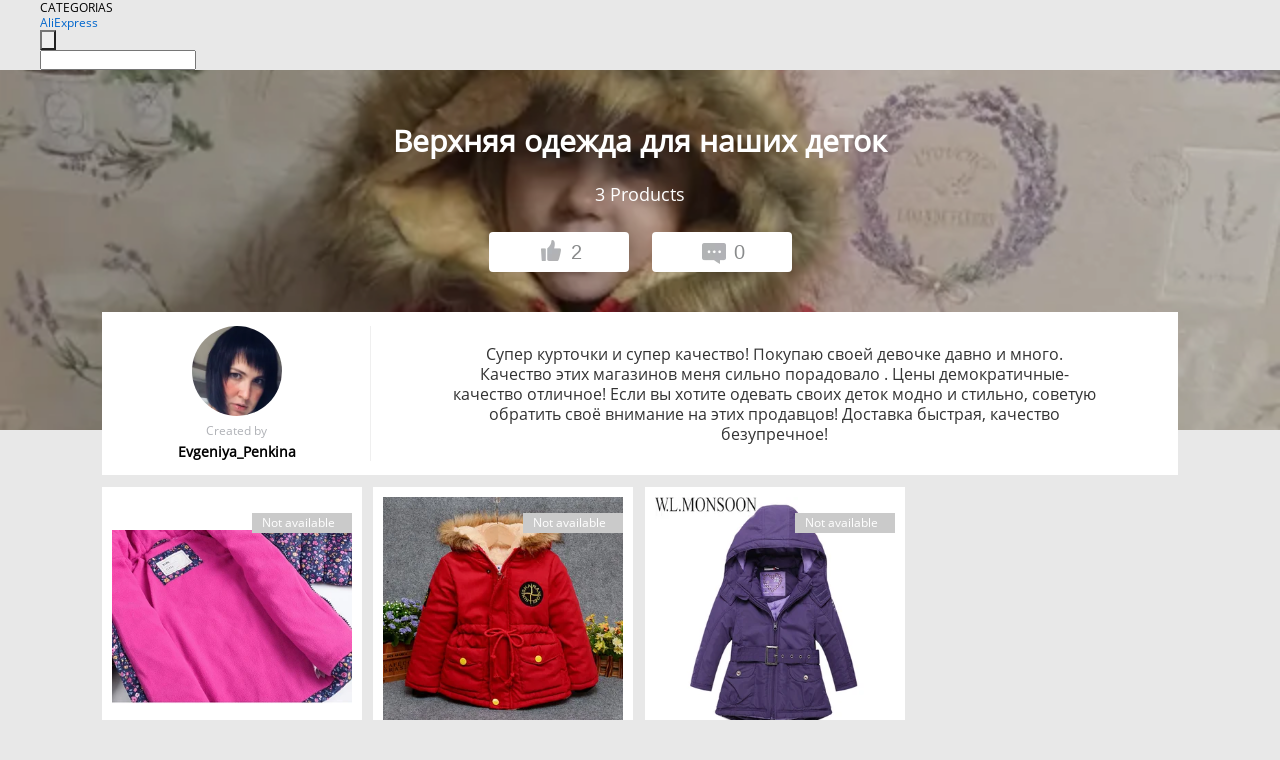

--- FILE ---
content_type: text/html;charset=UTF-8
request_url: https://www.aliexpress.com/star/ru/d-listing-2000084394482565.html
body_size: 6467
content:
<!doctype html>
<html xmlns:og="http://ogp.me/ns#" xmlns:fb="http://www.facebook.com/2008/fbml">
<head>
    <meta charset="utf-8" />
    <meta http-equiv="Content-Type" content="text/html; charset=utf-8">
            <meta name="keywords" content="Верхняя одежда для наших деток">
    
            <meta name="description" content="Супер курточки и супер качество! Покупаю своей девочке давно и много. Качество этих магазинов меня сильно порадовало . Цены демократичные- качество отличное! Если вы хотите одевать своих деток модно и стильно, советую обратить своё внимание на этих продавцов! Доставка быстрая, качество безупречное!" />
        <meta name="google-translate-customization" content="8daa66079a8aa29e-f219f934a1051f5a-ge19f8e1eaa3bf94b-e"/>
            <title>Верхняя одежда для наших деток - Aliexpress</title>
                                                
           <meta name="data-spm" content="a2g1i">
    
    
                <link rel="alternate" media="only screen and (max-width: 640px)" href="https://star.aliexpress.com/post/2000084394482565"/>    
                <link rel="canonical" href="https://star.aliexpress.com/post/2000084394482565">     
    
    
           <meta property="og:title" content="Outerwear for our kids #AliExpress" />
   <meta name="twitter:title" content="Outerwear for our kids #AliExpress" />

   <meta property="og:description" content="Super jackets and super quality! I buy my girl for a long time and a lot. The quality of these stores greatly pleased me. Prices are democratic-the quality is excellent! If you want to dress your children fashionable and stylish, i advise you to pay your attention to these sellers! Delivery is fast, quality is impeccable! Smarter Shopping, Better Living!  Aliexpress.com" />
   <meta name="twitter:description" content="Super jackets and super quality! I buy my girl for a long time and a lot. The quality of these stores greatly pleased me. Prices are democratic-the quality is excellent! If you want to dress your children fashionable and stylish, i advise you to pay your attention to these sellers! Delivery is fast, quality is impeccable! Smarter Shopping, Better Living!  Aliexpress.com" />

   <meta property="og:image" content="https://ae-pic-a1.aliexpress-media.com/kf/HTB14XKtPpXXXXXZaFXXq6xXFXXXh.jpg" />
   <meta name="twitter:image" content="https://ae-pic-a1.aliexpress-media.com/kf/HTB14XKtPpXXXXXZaFXXq6xXFXXXh.jpg" />

   <meta property="og:image:width" content="750" />

   <meta property="og:image:height" content="544" />

<meta property="og:url" content="https://star.aliexpress.com/post/2000084394482565?type=5" />

<meta property="og:type" content="article" />

<meta name="twitter:card" content="summary" />
    <meta name="viewport" content="width=device-width, initial-scale=1.0, maximum-scale=1.0, user-scalable=no" />
    <link rel="shortcut icon" href="//ae01.alicdn.com/images/eng/wholesale/icon/aliexpress.ico" type="image/x-icon"/>

    <link rel="stylesheet" type="text/css" href="//i.alicdn.com/ae-ugc/common/pc/??main.css?t=982693" />

    <script src="//i.alicdn.com/ae-global/atom/??atom.js?t=982693" data-locale="en_US"></script>
    <script src="//i.alicdn.com/ae-ugc/??hashmap.js?t=982693"></script>

        <script src="//aeu.alicdn.com/ctl/ctl.js" type="text/javascript" data-env="us"></script>
<script crossorigin type="text/javascript"  data-version="" src="//i.alicdn.com/ae-ugc/collection/pc/list/v2/??list.js?t=982693" async defer></script>



</head>
<body data-locale="" data-spm="10719911"><script>
with(document)with(body)with(insertBefore(createElement("script"),firstChild))setAttribute("exparams","userid=&aplus&ali_beacon_id=&ali_apache_id=&ali_apache_track=&ali_apache_tracktmp=&dmtrack_c={}&hn=ae%2dugc%2dweb%2df033002232174%2esg52&asid=AQAAAADbe25pwUwEZwAAAADmuzWnSiFDLg==&sidx=0",id="beacon-aplus",src="//assets.alicdn.com/g/alilog/??aplus_plugin_aefront/index.js,mlog/aplus_int.js")
</script>
    <script>
    !(function (c, b, d, a) {
        c[a] || (c[a] = {});
        c[a].config = {
            pid: "f1fxt4k42w@c5477aa275899fd",
            appType: "web",
            imgUrl: "https://retcode-us-west-1.arms.aliyuncs.com/r.png?",
            sendResource: true,
            enableLinkTrace: true,
            behavior: true,
            ignore: {
                ignoreApis: [function (str) {
                    return !(/aliexpress/.test(str));
                }]
            }
        };
        with (b) with (body) with (insertBefore(createElement("script"), firstChild)) setAttribute("crossorigin", "", src = d)
    })(window, document, "https://g.alicdn.com/retcode/cloud-sdk/bl.js", "__bl");
</script>
    <input type="hidden" id="web-info:ws-reg-ori" value="detail" />
<input type="hidden" id="userDeviceType" value="" />
<input type="hidden" id="userCountryCode" value="US"/>
<input type="hidden" id="userCountryName" value="United States"/>
<input type="hidden" id="isResponstiveHeader" value="true"/>
<input type="hidden" id="month" value="1"/>
<input type="hidden" id="day" value="19"/>

    <input type="hidden" id="isSeller" value="false"/>

    <dsi src="https://cdp.aliexpress.com/60.htm"></dsi>


<script type="text/javascript">
    var headerConfig = {
        locale: "en_US",
        site: "glo"
    }
</script>


            <esi:include src="https://common.aliexpress.com/aeregion/aliexpress.com/common/@langField/me-lighthouse-header.htm?locale=en_US" ttl="500s"/>
    
<div class="header header-outer-container" id="header" data-spm="1000002">
    <div class="header-wrap container">
                    <div class="hm-left">
                    <div class="header-categories" id="header-categories">
                <span class="categories-title">CATEGORIAS</span>
                <i class="balloon-arrow"></i>
            </div>
                                                <div class="site-logo inside-page-logo">
                        <a href="//www.aliexpress.com/"><span class="logo-base">AliExpress</span></a>
                    </div>
                                    </div>
        <div class="hm-right">
        	                        <esi:include src="https://common.aliexpress.com/aeregion/aliexpress.com/common/@langField/ae-header.htm?locale=en_US" ttl="500s"/>
            </div>
        <div class="hm-middle">
            <form id="form-searchbar" class="searchbar-form" action="/wholesale" method="get">
                <input type="hidden" id="catId" name="catId" value="0" />
                <input type="hidden" id="historyTab" />
                <input type="hidden" id="historySearchInput" />
                <input type="hidden" id="historySearchCountry" />
                <input type="hidden" id="initiative_id" name="initiative_id" value="" />
                                                                                                                                                    <div class="searchbar-operate-box">
                                                <div id="search-cate" class="search-category hidden-sm">
                                                    <div class="search-cate-title"><span id="search-category-value" class="search-category-value"></span></div>
                        </div>
                        <input type="submit" class="search-button" value=""/>
                    </div>
                                <div class="search-key-box">
                                    <input type="text" placeholder="" maxlength="50" autocomplete="off" value="" name="SearchText" class="search-key" id="search-key" />
                                </div>
            </form>
                    </div>
    </div>
</div>

    <link rel="stylesheet" type="text/css" href="//i.alicdn.com/ae-ugc/collection/pc/list/??list.css?t=982693" />

<div class="gifLoading">
    <img src="//i.alicdn.com/ae-wholesale-ui/common/img/loading-middle.16e340f8.gif">
</div>
<div class="page404 hide" id = "page404">
    <a href="https://www.aliexpress.com"><img src="//ae01.alicdn.com/kf/HTB1LLDZLXXXXXbzXVXX760XFXXXE.png"></a>
</div>
<div class="mm-ae-ugc-listPc">
    <div class="list-wrapper">
        <div class="bg-cover">
            <div class="mask-layer"></div>
        </div>
        <div class="head">
            <h1>&nbsp;</h1>
            <p><span class="num">&nbsp;</span> Products</p>
            <div>
                <button class="like"><span><img src="//ae01.alicdn.com/kf/HTB1Gb48LXXXXXXoaXXX760XFXXXa.png" alt="dislike"></span><span class="count">0</span></button>
                <button class="comment"><span><img src="//ae01.alicdn.com/kf/HTB15PqbLXXXXXb3XpXX760XFXXXO.png"></span><span class="count">0</span></button>
            </div>
        </div>
        <div class="list">
            <div class="userInfo">
                <img src="" alt="">
                <p class="create">Created by</p>
                <p class="name">&nbsp;</p>
            </div>
            <div class="listInfo">
                <span>&nbsp;</span>
            </div>
        </div>
    </div>


    <div class="product-wrapper">
        <div class="product-list">

        </div>
        <div class="btn">
            <a class="view-more">VIEW MORE</a>
        </div>
    </div>
</div>
<div class="mm-ae-ugc-comment-like" id="ugc-comment-like">
    <div class="comment-wrapper">
        <div class="post-feedback">
            <ul class="ui-tab-nav util-clearfix">
                <li class="tab-comments ui-tab-active">Comments (<span class="num" id="comments-num">0</span>)</li>
                <li class="tab-likes">Likes (<span class="num" id="likes-num">0</span>)</li>
            </ul>
            <div class="ui-tab-body">
                <div class="ui-tab-pannel">
                    <div class="add-comment">
                        <div class="comment-head hide"><span class="comment-name">reply <i class="name">name</i><i class="btn-del">×</i></span></div>
                        <textarea class="form-control" maxlength="500" id="comment-input"></textarea>
                        <div class="comment-login-tips"><p>Sign In</p></div>
                        <div id="error-tips" class="error-tips"></div>
                        <button class="btn-post-comment">Post comment</button>
                    </div>
                    <div class="comments-box" id="comments-box">
                        <ul class="comments-list">
                        </ul>
                        <div class="all-comments hide"><span class="btn-more">VIEW MORE</span></div>
                    </div>
                </div>
                <div class="ui-tab-pannel hide">
                    <ul class="likes-list util-clearfix">
                    </ul>
                    <div class="all-likes hide"><span class="btn-more">VIEW MORE</span></div>
                </div>
            </div>
        </div>
    </div>
</div>
<div class="contain-coupon-area">

</div>
<div class="mm-ae-ugc-tags-pc" id="ugc-tag-pc" style="display:none">
    <div class="collage-tags">
        <p>Related hashtags (<span class="tags-num">&nbsp;</span>)</p>
        <div class="tags-list"></div>
    </div>
</div>

<script>
    window.i18n = window.i18n || {};
</script>
<script id="product-template" type="text/x-handlebars-template">
    {{#each items}}
<div class="product-item">
<div class="inner" data-target="{{formatUrl extendsInfo.itemUrl}}">
<div class="product-img" data-src="{{extendsInfo.imageUrl}}">
    <i>&nbsp;</i>
<a>

    {{#if sellOut}}
    <span class="sell-out">Not available</span>
    {{/if}}
</a>
</div>
<p class="price">
    {{#if mobilePromotionPrice}}
    <i class="mobile-icon"></i><span class="mobile-tip">App only</span>
    {{/if}}
    {{extendsInfo.showPrice}}
</p>
    <div class="comment"><p>{{extendsInfo.comment}}</p></div>
</div>
</div>
    {{/each}}
</script>
<script id="commentTemp" type="text/x-handlebars-template">
    {{#each commentList}}
<li>
    <span class="r-avatar"><img src="{{formatAvatar commenterMember}}" class="avatar-m" alt="{{formatName commenterMember commenterMemberseq}}"></span>
    <div class="r-user-info"><span class="r-name">{{formatName commenterMember commenterMemberseq}}</span><span class="r-time">{{time createtime}}</span></div>
    <p class="r-message"><span class="be-reply {{isReplyHide beReplyNickname}}">{{beReplyNickname}}</span>{{comment}}</p>
<div class="r-operations">
    <span class="r-reply-btn" data-id="{{id}}"><i class="reply-icon"></i><span>reply</span></span>
    {{#if canDelete}}
    <span class="r-delete-btn" data-id="{{id}}"><i class="delete-icon">×</i><span>Delete</span></span>
    {{/if}}
</div>
</li>
    {{/each}}
</script>
<script id="likeTemp" type="text/x-handlebars-template">
    {{#each likeList}}
    <li>
        <span class="r-avatar"><img src="{{formatAvatar this}}" class="avatar-m" alt="{{formatName this}}"></span>
        <span class="r-name">{{nickName}}</span>
        <span class="r-time" style="display:none">Followers: {{fansCount}}</span>
    </li>
    {{/each}}
</script>
<script>
var runParams = {
    '_lang':'en_US',
    '_platform': 'other',
    '_currency':'USD',
    'postResult': '',
    'isSuccess': 'true',
    'postId': '2000084394482565',
    'appType': '5',
    'postDetailVO': '%7B%22commentList%22%3A%5B%5D%2C%22isLikeByMe%22%3Afalse%2C%22likeByMe%22%3Afalse%2C%22likeList%22%3A%5B%7B%22createtime%22%3A1510594249246%2C%22id%22%3A4000002262668%2C%22member%22%3A%7B%22autoIncrFansEnable%22%3Afalse%2C%22avatar%22%3A%22https%3A%2F%2Fae-pic-a1.aliexpress-media.com%2Fkf%2FUTB8WoFgXCbIXKJkSaefq6yasXXaT.jpg_200x200.jpg%22%2C%22buyerLevel%22%3A%22A1%22%2C%22commentCount%22%3A0%2C%22contactName%22%3A%22L***v%20Z.%22%2C%22country%22%3A%22RU%22%2C%22fansCount%22%3A9%2C%22followCount%22%3A5%2C%22inBlackList%22%3Afalse%2C%22isInBlackList%22%3Afalse%2C%22isLV%22%3Afalse%2C%22lV%22%3Afalse%2C%22memberSeq%22%3A903220451%2C%22nickName%22%3A%22Lubov_Zenhenkova%22%2C%22officialAccount%22%3Afalse%2C%22showFollowed%22%3A0%2C%22ustatus%22%3A0%7D%2C%22memberSeq%22%3A903220451%2C%22origin%22%3A2%2C%22referId%22%3A2000084394482565%2C%22type%22%3A5%7D%2C%7B%22createtime%22%3A1510312536794%2C%22id%22%3A50048207521%2C%22member%22%3A%7B%22autoIncrFansEnable%22%3Afalse%2C%22avatar%22%3A%22https%3A%2F%2Fae-pic-a1.aliexpress-media.com%2Fkf%2FUTB8n18cnlahduJk43Jaq6zM8FXae.jpg_200x200.jpg%22%2C%22buyerLevel%22%3A%22A1%22%2C%22commentCount%22%3A0%2C%22contactName%22%3A%22M***o%20C.%22%2C%22country%22%3A%22CA%22%2C%22fansCount%22%3A58%2C%22followCount%22%3A443%2C%22gender%22%3A%22F%22%2C%22inBlackList%22%3Afalse%2C%22isInBlackList%22%3Afalse%2C%22isLV%22%3Afalse%2C%22lV%22%3Afalse%2C%22memberSeq%22%3A714130395%2C%22nickName%22%3A%22Mcmeo_Christine%22%2C%22officialAccount%22%3Afalse%2C%22selfIntro%22%3A%22%22%2C%22showFollowed%22%3A0%2C%22ustatus%22%3A0%7D%2C%22memberSeq%22%3A714130395%2C%22origin%22%3A3%2C%22referId%22%3A2000084394482565%2C%22type%22%3A5%7D%5D%2C%22memberSnapshotVO%22%3A%7B%22autoIncrFansEnable%22%3Afalse%2C%22avatar%22%3A%22https%3A%2F%2Fae-pic-a1.aliexpress-media.com%2Fkf%2FUTB8TMMBmXfFXKJk43Otq6xIPFXaS.jpg_200x200.jpg%22%2C%22buyerLevel%22%3A%22A1%22%2C%22commentCount%22%3A0%2C%22contactName%22%3A%22E***a%20P.%22%2C%22country%22%3A%22RU%22%2C%22fansCount%22%3A39%2C%22followCount%22%3A13%2C%22gender%22%3A%22F%22%2C%22inBlackList%22%3Afalse%2C%22isInBlackList%22%3Afalse%2C%22isLV%22%3Afalse%2C%22lV%22%3Afalse%2C%22memberSeq%22%3A725761565%2C%22nickName%22%3A%22Evgeniya_Penkina%22%2C%22officialAccount%22%3Afalse%2C%22showFollowed%22%3A0%2C%22ustatus%22%3A0%7D%2C%22postEntity%22%3A%7B%22apptype%22%3A5%2C%22commentCount%22%3A0%2C%22createtime%22%3A1508755614603%2C%22duringReviewPeriod%22%3Afalse%2C%22featured%22%3A0%2C%22hashtags%22%3A%22%D0%94%D0%B5%D1%82%D1%81%D0%BA%D0%B0%D1%8F%D0%BE%D0%B4%D0%B5%D0%B6%D0%B4%D0%B0%2C%D0%B4%D0%B5%D1%82%D1%81%D0%BA%D0%B8%D0%B5%D0%BA%D1%83%D1%80%D1%82%D0%BA%D0%B8%22%2C%22id%22%3A2000084394482565%2C%22likeCount%22%3A2%2C%22locale%22%3A%22ru_RU%22%2C%22localeGroup%22%3A%22ru%22%2C%22mainPicHeight%22%3A501%2C%22mainPicList%22%3A%5B%22https%3A%2F%2Fae-pic-a1.aliexpress-media.com%2Fkf%2FUTB8.X7YnFfFXKJk43Otq6xIPFXaJ.jpg_640x640.jpg%22%5D%2C%22mainPicWidth%22%3A1000%2C%22memberseq%22%3A725761565%2C%22origin%22%3A3%2C%22repostCount%22%3A0%2C%22status%22%3A0%2C%22subPostCount%22%3A3%2C%22subPostList%22%3A%5B%7B%22content%22%3A%22%D0%94%D0%B5%D1%82%D0%B8%2F%D0%94%D0%B5%D0%B2%D1%83%D1%88%D0%BA%D0%B8%20%D0%9E%D1%81%D0%B5%D0%BD%D1%8C%2F%D0%B2%D0%B5%D1%81%D0%BD%D0%B0%20%D1%82%D0%BE%D0%BD%D0%BA%D0%B8%D0%B5%20%D1%81%D1%82%D0%B5%D0%B3%D0%B0%D0%BD%D0%B0%D1%8F%20%D0%BA%D1%83%D1%80%D1%82%D0%BA%D0%B0%20w%2F%D1%84%D0%BB%D0%B8%D1%81%D0%BE%D0%B2%D0%B0%D1%8F%20%D0%BF%D0%BE%D0%B4%D0%BA%D0%BB%D0%B0%D0%B4%D0%BA%D0%B0%2C%20%D0%B4%D0%B5%D0%B2%D1%83%D1%88%D0%BA%D0%B0%20%D1%84%D0%B8%D0%BE%D0%BB%D0%B5%D1%82%D0%BE%D0%B2%D1%8B%D0%B9%20%D1%86%D0%B2%D0%B5%D1%82%D0%BE%D1%87%D0%BD%D1%8B%D0%B9%20%D0%BA%D1%83%D1%80%D1%82%D0%BA%D0%B0%2C%20%D0%B4%D0%B5%D0%B2%D0%BE%D1%87%D0%BA%D0%B0%20%D1%86%D0%B2%D0%B5%D1%82%D0%BE%D1%87%D0%BD%D1%8B%D0%B9%20%D0%BF%D0%B0%D0%BB%D1%8C%D1%82%D0%BE%2C%2086%20%D0%B4%D0%BE%20110%22%2C%22extendsInfo%22%3A%22%7B%5C%22productId%5C%22%3A%5C%2232737279117%5C%22%2C%5C%22imageUrl%5C%22%3A%5C%22https%3A%2F%2Fae-pic-a1.aliexpress-media.com%2Fkf%2FHTB14XKtPpXXXXXZaFXXq6xXFXXXh.jpg_350x350.jpg%5C%22%2C%5C%22mobilePromotionPrice%5C%22%3Afalse%2C%5C%22comment%5C%22%3A%5C%22%D0%9A%D1%83%D1%80%D1%82%D0%BE%D1%87%D0%BA%D0%B0%20%D1%81%D1%83%D0%BF%D0%B5%D1%80%21%20%D0%9F%D0%BE%D0%B4%D0%BA%D0%BB%D0%B0%D0%B4%20%D0%BC%D1%8F%D0%B3%D0%BA%D0%B8%D0%B9%20%D1%84%D0%BB%D0%B8%D1%81%2C%20%D0%B7%D0%B0%20%D1%81%D1%87%D1%91%D1%82%20%D1%8D%D1%82%D0%BE%D0%B3%D0%BE%20%D0%BC%D0%BE%D0%B6%D0%BD%D0%BE%20%D0%BD%D0%BE%D1%81%D0%B8%D1%82%D1%8C%20%D1%81%D0%BC%D0%B5%D0%BB%D0%BE%20%D0%B4%D0%BE%20%2B7.%20%D0%A1%D1%88%D0%B8%D1%82%D0%BE%20%D0%BD%D0%B0%20%D1%8D%D0%BA%D1%81%D0%BF%D0%BE%D1%80%D1%82%20%2C%20%D0%BE%D0%B4%D0%BD%D0%BE%D0%B7%D0%BD%D0%B0%D1%87%D0%BD%D0%BE%20%D1%82%D0%BE%D0%B2%D0%B0%D1%80%20%D0%B1%D1%80%D0%B0%D1%82%D1%8C%21%5C%22%2C%5C%22itemUrl%5C%22%3A%5C%22https%3A%2F%2Fwww.aliexpress.com%2Fitem%2F-%2F32737279117.html%5C%22%2C%5C%22status%5C%22%3A%5C%223%5C%22%7D%22%2C%22hasBuy%22%3Atrue%2C%22id%22%3A2000084394483%2C%22position%22%3A0%2C%22postId%22%3A2000084394482565%2C%22subTranslatedContents%22%3A%7B%22comment%22%3A%22Coat%20super%21%20Lining%20soft%20fleece%2C%20due%20to%20this%20you%20can%20wear%20safely%20up%20to%20%2B%207.%20Stitched%20for%20export%2C%20definitely%20take%20goods%21%22%7D%2C%22type%22%3A8%7D%2C%7B%22content%22%3A%222017%20%D0%B4%D0%B5%D1%82%D0%B5%D0%B9%20%D0%B2%D0%B5%D1%80%D1%85%D0%BD%D1%8F%D1%8F%20%D0%BE%D0%B4%D0%B5%D0%B6%D0%B4%D0%B0%20%D0%BD%D0%BE%D0%B2%D0%BE%D1%80%D0%BE%D0%B6%D0%B4%D0%B5%D0%BD%D0%BD%D1%8B%D1%85%20%D0%B4%D0%B5%D0%B2%D0%BE%D1%87%D0%B5%D0%BA%20%D1%85%D0%BB%D0%BE%D0%BF%D0%BA%D0%B0%20%D0%A1%20%D0%9A%D0%B0%D0%BF%D1%8E%D1%88%D0%BE%D0%BD%D0%BE%D0%BC%20%D0%BF%D0%B0%D0%BB%D1%8C%D1%82%D0%BE%20%D0%97%D0%B8%D0%BC%D0%BD%D1%8F%D1%8F%20%D0%9A%D1%83%D1%80%D1%82%D0%BA%D0%B0%20%D0%B4%D0%B5%D1%82%D1%81%D0%BA%D0%B0%D1%8F%20%D0%B7%D0%B8%D0%BC%D0%BD%D1%8F%D1%8F%20%D0%BE%D0%B4%D0%B5%D0%B6%D0%B4%D0%B0%20%D0%94%D0%B5%D0%B2%D0%BE%D1%87%D0%B5%D0%BA%20%D0%B8%20%D0%BC%D0%B0%D0%BB%D1%8C%D1%87%D0%B8%D0%BA%D0%BE%D0%B2%20%D0%92%D0%BD%D0%B8%D0%B7%20%D0%B8%20%D0%9F%D0%B0%D1%80%D0%BA%D0%B8%22%2C%22extendsInfo%22%3A%22%7B%5C%22productId%5C%22%3A%5C%2232798040413%5C%22%2C%5C%22imageUrl%5C%22%3A%5C%22https%3A%2F%2Fae-pic-a1.aliexpress-media.com%2Fkf%2FUTB8VkzBe4HEXKJk43Jeq6yeeXXaN.jpg_350x350.jpg%5C%22%2C%5C%22mobilePromotionPrice%5C%22%3Afalse%2C%5C%22comment%5C%22%3A%5C%22%D0%95%D1%89%D1%91%20%D0%BE%D0%B4%D0%BD%D0%B0%20%D0%BF%D0%B0%D1%80%D0%BA%D0%B0%20%D0%B4%D0%BB%D1%8F%20%D0%BC%D0%BE%D0%B5%D0%B9%20%D0%BC%D0%B0%D0%BB%D1%8B%D1%88%D0%BA%D0%B8%21%20%D0%9E%D0%BD%D0%B0%20%D1%82%D0%B0%D0%BA%D0%B0%D1%8F%20%D0%BC%D1%8F%D0%B3%D0%BA%D0%B0%D1%8F%20%D0%B8%20%D0%BD%D0%B5%D0%B6%D0%BD%D0%B0%D1%8F%2C%20%D0%B0%20%D0%B3%D0%BB%D0%B0%D0%B2%D0%BD%D0%BE%D0%B5%20%D1%82%D1%91%D0%BF%D0%BB%D0%B0%D1%8F.%20%D0%9A%D0%B0%D1%87%D0%B5%D1%81%D1%82%D0%B2%D0%BE%20%D1%81%D1%83%D0%BF%D0%B5%D1%80%2C%20%D1%80%D0%B5%D0%BA%D0%BE%D0%BC%D0%B5%D0%BD%D0%B4%D1%83%D1%8E%21%5C%22%2C%5C%22itemUrl%5C%22%3A%5C%22https%3A%2F%2Fwww.aliexpress.com%2Fitem%2F-%2F32798040413.html%5C%22%2C%5C%22status%5C%22%3A%5C%223%5C%22%7D%22%2C%22hasBuy%22%3Atrue%2C%22id%22%3A2000084394484%2C%22position%22%3A1%2C%22postId%22%3A2000084394482565%2C%22subTranslatedContents%22%3A%7B%22comment%22%3A%22Another%20park%20for%20my%20baby%21%20It%20is%20so%20soft%20and%20gentle%2C%20and%20most%20importantly%20warm.%20Quality%20is%20super%2C%20recommend%21%22%7D%2C%22type%22%3A8%7D%2C%7B%22content%22%3A%22%D0%91%D1%80%D0%B5%D0%BD%D0%B4%20%D0%B4%D0%B5%D0%B2%D0%BE%D1%87%D0%BA%D0%B8%20%D0%BA%D1%83%D1%80%D1%82%D0%BA%D0%B0%20%D1%81%20%D0%B7%D0%B0%D0%B2%D1%8F%D0%B7%D0%BA%D0%B8%20%D1%85%D0%BB%D0%BE%D0%BF%D0%BE%D0%BA%20-%20%D0%BC%D1%8F%D0%B3%D0%BA%D0%B8%D0%B9%20%D0%B4%D0%B5%D0%B2%D0%BE%D1%87%D0%BA%D0%B8%20%D0%B7%D0%B8%D0%BC%D0%B0%20%D0%BF%D0%B0%D0%BB%D1%8C%D1%82%D0%BE%20%D0%B7%D0%B0%D0%BA%D1%80%D1%8B%D1%82%D1%8B%D0%B9%20%D0%B2%D0%BE%D1%80%D0%BE%D1%82%D0%BD%D0%B8%D0%BA%20%D0%B2%D0%B5%D1%82%D1%80%D0%BE%D0%B7%D0%B0%D1%89%D0%B8%D1%82%D0%BD%D1%8B%D0%B5%20%D0%B4%D0%B5%D1%82%D0%B8%20%D0%B7%D0%B8%D0%BC%D0%B0%20%D0%BA%D1%83%D1%80%D1%82%D0%BA%D0%B0%20%D0%B4%D0%B5%D1%82%D0%B8%20%D0%B2%D0%B5%D1%80%D1%85%D0%BD%D1%8F%D1%8F%20%D0%BE%D0%B4%D0%B5%D0%B6%D0%B4%D0%B0%22%2C%22extendsInfo%22%3A%22%7B%5C%22productId%5C%22%3A%5C%221056353532%5C%22%2C%5C%22imageUrl%5C%22%3A%5C%22https%3A%2F%2Fae-pic-a1.aliexpress-media.com%2Fkf%2FHTB19B1pPpXXXXabXXXXq6xXFXXXZ.jpg_350x350.jpg%5C%22%2C%5C%22mobilePromotionPrice%5C%22%3Afalse%2C%5C%22comment%5C%22%3A%5C%22%D0%9A%D1%83%D1%80%D1%82%D0%BE%D1%87%D0%BA%D0%B0%20%D0%B2%D0%B5%D1%81%D0%BD%D0%B0-%D0%BE%D1%81%D0%B5%D0%BD%D1%8C.%20%D0%9A%D0%B0%D1%87%D0%B5%D1%81%D1%82%D0%B2%D0%BE%20%D0%B1%D0%B5%D0%B7%D1%83%D0%BF%D1%80%D0%B5%D1%87%D0%BD%D0%BE%D0%B5%20.%20%D0%9F%D1%80%D0%BE%D0%B4%D0%B0%D0%B2%D0%B5%D1%86%20Monsoon%20%D0%BE%D1%82%D0%BB%D0%B8%D1%87%D0%B0%D0%B5%D1%82%D1%81%D1%8F%20%D0%BA%D0%B0%D1%87%D0%B5%D1%81%D1%82%D0%B2%D0%B5%D0%BD%D0%BD%D0%BE%D0%B9%20%D0%BE%D0%B4%D0%B5%D0%B6%D0%B4%D0%BE%D0%B9%20%D0%B4%D0%BB%D1%8F%20%D0%BD%D0%B0%D1%88%D0%B8%D1%85%20%D0%B4%D0%B5%D1%82%D0%BE%D0%BA%21%20%5C%22%2C%5C%22itemUrl%5C%22%3A%5C%22https%3A%2F%2Fwww.aliexpress.com%2Fitem%2F-%2F1056353532.html%5C%22%2C%5C%22status%5C%22%3A%5C%223%5C%22%7D%22%2C%22hasBuy%22%3Atrue%2C%22id%22%3A2000084394485%2C%22position%22%3A2%2C%22postId%22%3A2000084394482565%2C%22subTranslatedContents%22%3A%7B%22comment%22%3A%22Spring-autumn%20jacket.%20Quality%20perfect.%20The%20seller%20monsoon%20is%20distinguished%20by%20quality%20clothes%20for%20our%20children%21%22%7D%2C%22type%22%3A8%7D%5D%2C%22subtypes%22%3A%228%22%2C%22summary%22%3A%22%D0%A1%D1%83%D0%BF%D0%B5%D1%80%20%D0%BA%D1%83%D1%80%D1%82%D0%BE%D1%87%D0%BA%D0%B8%20%D0%B8%20%D1%81%D1%83%D0%BF%D0%B5%D1%80%20%D0%BA%D0%B0%D1%87%D0%B5%D1%81%D1%82%D0%B2%D0%BE%21%20%D0%9F%D0%BE%D0%BA%D1%83%D0%BF%D0%B0%D1%8E%20%D1%81%D0%B2%D0%BE%D0%B5%D0%B9%20%D0%B4%D0%B5%D0%B2%D0%BE%D1%87%D0%BA%D0%B5%20%D0%B4%D0%B0%D0%B2%D0%BD%D0%BE%20%D0%B8%20%D0%BC%D0%BD%D0%BE%D0%B3%D0%BE.%20%D0%9A%D0%B0%D1%87%D0%B5%D1%81%D1%82%D0%B2%D0%BE%20%D1%8D%D1%82%D0%B8%D1%85%20%D0%BC%D0%B0%D0%B3%D0%B0%D0%B7%D0%B8%D0%BD%D0%BE%D0%B2%20%D0%BC%D0%B5%D0%BD%D1%8F%20%D1%81%D0%B8%D0%BB%D1%8C%D0%BD%D0%BE%20%D0%BF%D0%BE%D1%80%D0%B0%D0%B4%D0%BE%D0%B2%D0%B0%D0%BB%D0%BE%20.%20%D0%A6%D0%B5%D0%BD%D1%8B%20%D0%B4%D0%B5%D0%BC%D0%BE%D0%BA%D1%80%D0%B0%D1%82%D0%B8%D1%87%D0%BD%D1%8B%D0%B5-%20%D0%BA%D0%B0%D1%87%D0%B5%D1%81%D1%82%D0%B2%D0%BE%20%D0%BE%D1%82%D0%BB%D0%B8%D1%87%D0%BD%D0%BE%D0%B5%21%20%D0%95%D1%81%D0%BB%D0%B8%20%D0%B2%D1%8B%20%D1%85%D0%BE%D1%82%D0%B8%D1%82%D0%B5%20%D0%BE%D0%B4%D0%B5%D0%B2%D0%B0%D1%82%D1%8C%20%D1%81%D0%B2%D0%BE%D0%B8%D1%85%20%D0%B4%D0%B5%D1%82%D0%BE%D0%BA%20%D0%BC%D0%BE%D0%B4%D0%BD%D0%BE%20%D0%B8%20%D1%81%D1%82%D0%B8%D0%BB%D1%8C%D0%BD%D0%BE%2C%20%D1%81%D0%BE%D0%B2%D0%B5%D1%82%D1%83%D1%8E%20%D0%BE%D0%B1%D1%80%D0%B0%D1%82%D0%B8%D1%82%D1%8C%20%D1%81%D0%B2%D0%BE%D1%91%20%D0%B2%D0%BD%D0%B8%D0%BC%D0%B0%D0%BD%D0%B8%D0%B5%20%D0%BD%D0%B0%20%D1%8D%D1%82%D0%B8%D1%85%20%D0%BF%D1%80%D0%BE%D0%B4%D0%B0%D0%B2%D1%86%D0%BE%D0%B2%21%20%D0%94%D0%BE%D1%81%D1%82%D0%B0%D0%B2%D0%BA%D0%B0%20%D0%B1%D1%8B%D1%81%D1%82%D1%80%D0%B0%D1%8F%2C%20%D0%BA%D0%B0%D1%87%D0%B5%D1%81%D1%82%D0%B2%D0%BE%20%D0%B1%D0%B5%D0%B7%D1%83%D0%BF%D1%80%D0%B5%D1%87%D0%BD%D0%BE%D0%B5%21%22%2C%22title%22%3A%22%D0%92%D0%B5%D1%80%D1%85%D0%BD%D1%8F%D1%8F%20%D0%BE%D0%B4%D0%B5%D0%B6%D0%B4%D0%B0%20%D0%B4%D0%BB%D1%8F%20%D0%BD%D0%B0%D1%88%D0%B8%D1%85%20%D0%B4%D0%B5%D1%82%D0%BE%D0%BA%22%2C%22translatedContents%22%3A%7B%22summary%22%3A%22Super%20jackets%20and%20super%20quality%21%20I%20buy%20my%20girl%20for%20a%20long%20time%20and%20a%20lot.%20The%20quality%20of%20these%20stores%20greatly%20pleased%20me.%20Prices%20are%20democratic-the%20quality%20is%20excellent%21%20If%20you%20want%20to%20dress%20your%20children%20fashionable%20and%20stylish%2C%20i%20advise%20you%20to%20pay%20your%20attention%20to%20these%20sellers%21%20Delivery%20is%20fast%2C%20quality%20is%20impeccable%21%22%2C%22title%22%3A%22Outerwear%20for%20our%20kids%22%7D%2C%22viewCount%22%3A0%7D%7D',
    'spm':'',
    'fromSns':''
};
</script><script>
    var i18n_biz = window.i18n_biz || {};
    i18n_biz.productList = "Product List";
    i18n_biz.appOnly = "App only";
    i18n_biz.notAvailable = "Not available";
    i18n_biz.viewMore = "VIEW MORE";

    
seajs.iuse("//i.alicdn.com/ae-ugc/collection/pc/list/v2/list.js")(function(List) {
        List.init();
    });
</script>


    <script>
        if(!window.runParams) {
		    window.runParams = {};
	    }
	    window.runParams._csrf_token = 'b1470619-7dc1-4b2c-b554-7747006dcf34'
    </script>
                <esi:include src="https://common.aliexpress.com/aeregion/aliexpress.com/common/@langField/ae-footer.htm?locale=en_US" ttl="500s"/>
    
</body>
</html>


--- FILE ---
content_type: text/css
request_url: https://i.alicdn.com/ae-ugc/collection/pc/list/??list.css?t=982693
body_size: 14824
content:
.ui-window{position:fixed;_position:absolute}.ui-window-normal{background-color:#fff;overflow:hidden}.ui-window-normal .ui-window-close,.ui-window-normal .ui-window-close:visited{position:absolute;padding-top:17px;height:0;width:17px;overflow:hidden;cursor:pointer}.ui-window-close{top:6px;right:6px}.ui-window-title{height:27px;padding-top:10px;margin-bottom:0;text-indent:15px;font:700 16px/26px Roboto,Arial,sans-serif;color:#333}.ui-window-bd{padding:20px 15px 15px 15px}.ui-window-btn{margin-top:20px}.ui-window-btn .ui-button,.ui-window-btn .ui-button.ui-button-normal,.ui-window-btn .ui-button.ui-button-primary{margin-right:10px}.ui-window-normal{opacity:0;-moz-transform:scale(1.2);-moz-box-shadow:2px 5px 8px rgba(0,0,0,.25);-webkit-box-shadow:2px 5px 8px rgba(0,0,0,.25);box-shadow:2px 5px 8px rgba(0,0,0,.25)}.ui-window-transition{opacity:1;-moz-transform:scale(1);-moz-transition:opacity,-moz-transform .15s ease-in-out 0s}#ui-window-mask{position:fixed;_position:absolute;top:0;left:0;background:#eee}.ui-window-normal .widthfix{width:400px}.ui-window-normal .heightfix{height:100px;margin:0 0 0 15px;padding:15px 15px 15px 0;overflow-y:auto}.ui-window-normal{border:1px solid #ccc}.ui-window-normal .ui-window-close,.ui-window-normal .ui-window-close:visited{background:url(//ae01.alicdn.com/kf/Ha6d98819d74c4e21980181aff7dea135q.png) no-repeat 0 -2px}.ui-window-normal .ui-window-close:hover{background-position:0 -51px}.ui-window-title h3{background:#f5f5f5}.ui-window-btn{text-align:left}.ui-tab-nav{list-style:none;position:relative;margin:0;padding:0}.ui-tab-nav li{margin:0;padding:0}.ui-tab-nav li a{display:block;cursor:pointer;text-decoration:none}.ui-tab-nav li.ui-tab-active a{cursor:default}.tab-nav li.ui-tab-active a,.tab-nav li.ui-tab-active a:hover,.ui-tab-nav li a:hover{text-decoration:none}.ui-tab-body .ui-tab-pane{padding:10px;display:none}.ui-tab-body .ui-tab-active{padding:10px;display:block}.ui-tab-normal .ui-tab-nav:after,.ui-tab-primary .ui-tab-nav:after{content:'\0020';display:block;height:0;clear:both}.ui-tab-normal .ui-tab-nav,.ui-tab-primary .ui-tab-nav{zoom:1}.ui-tab-normal .ui-tab-nav li,.ui-tab-primary .ui-tab-nav li{float:left;display:inline;margin-right:5px;margin-bottom:-1px}.ui-tab-normal .ui-tab-nav li a,.ui-tab-primary .ui-tab-nav li a{position:relative}.ui-tab-stacked:after{content:'\0020';display:block;height:0;clear:both}.ui-tab-stacked{zoom:1}.ui-tab-stacked .ui-tab-nav{float:left;display:block}.ui-tab-stacked .ui-tab-nav li{margin-right:-1px;margin-bottom:-1px}.ui-tab-stacked .ui-tab-body{overflow:hidden}.ui-tab-normal .ui-tab-nav{border:0 solid #E8E8E8}.ui-tab-normal .ui-tab-nav li{margin:0 -1px 0 0}.ui-tab-normal .ui-tab-nav li a{color:#333;font-size:13px;background-color:#FFF;border:1px solid #E8E8E8;border-bottom:0;height:33px;line-height:33px;padding:0 20px;float:left}.ui-tab-normal .ui-tab-nav li.ui-tab-active a,.ui-tab-normal .ui-tab-nav li.ui-tab-active a:hover{background-color:#999;border-color:#999;color:#FFF}.ui-tab-normal .ui-tab-body{border:1px solid #999;border-width:2px 0 0;font-size:13px}.ui-tab-primary .ui-tab-nav{border:0 solid #E62E04}.ui-tab-primary .ui-tab-nav li{margin:0 -1px 0 0}.ui-tab-primary .ui-tab-nav li a{color:#333;font-size:13px;background-color:#FFF;border:1px solid #E8E8E8;border-bottom:0;height:33px;line-height:33px;padding:0 20px;float:left}.ui-tab-primary .ui-tab-nav li.ui-tab-active a,.ui-tab-primary .ui-tab-nav li.ui-tab-active a:hover{background-color:#E62E04;border-color:#E62E04;color:#FFF;position:relative;z-index:1}.ui-tab-primary .ui-tab-body{border:1px solid #E62E04;border-width:2px 0 0;font-size:13px}.ui-tab-loading{margin:20px 0}.ui-button{display:inline-block;*display:inline;*zoom:1;position:relative;overflow:visible}.ui-button.ui-button-normal,.ui-button.ui-button-primary{margin:0;font-family:inherit;font-weight:700;text-align:center;vertical-align:middle;cursor:pointer;-webkit-border-radius:2px;-moz-border-radius:2px;border-radius:2px;-webkit-box-shadow:0 1px 2px 0 rgba(0,0,0,.1);-moz-box-shadow:0 1px 2px 0 rgba(0,0,0,.1);box-shadow:0 1px 2px 0 rgba(0,0,0,.1)}.ui-button-normal:hover,.ui-button-primary:hover{text-decoration:none}.ui-button-normal:active,.ui-button-primary:active{-webkit-box-shadow:0 0 0 0 transparent,inset 0 1px 2px rgba(0,0,0,.1),0 0 0 rgba(0,0,0,.05),0 0 0 0 transparent,0 1px 2px 0 rgba(0,0,0,.1);-moz-box-shadow:0 0 0 0 transparent,inset 0 1px 2px rgba(0,0,0,.1),0 0 0 rgba(0,0,0,.05),0 0 0 0 transparent,0 1px 2px 0 rgba(0,0,0,.1);box-shadow:0 0 0 0 transparent,inset 0 1px 2px rgba(0,0,0,.1),0 0 0 rgba(0,0,0,.05),0 0 0 0 transparent,0 1px 2px 0 rgba(0,0,0,.1)}.ui-button-primary,.ui-button-primary:active,.ui-button-primary:link,.ui-button-primary:visited{color:#fff;border:1px solid #e87b0e;background-color:#ff9917;background-image:-moz-linear-gradient(top,#ffab02,#ff8a28);background-image:-ms-linear-gradient(top,#ffab02,#ff8a28);background-image:-webkit-gradient(linear,0 0,0 100%,from(#ffab02),to(#ff8a28));background-image:-webkit-linear-gradient(top,#ffab02,#ff8a28);background-image:-o-linear-gradient(top,#ffab02,#ff8a28);background-image:linear-gradient(top,#ffab02,#ff8a28);background-repeat:repeat-x;filter:progid:DXImageTransform.Microsoft.gradient(startColorstr='#ffab02', endColorstr='#ff8a28', GradientType=0)}.ui-button-primary:hover{color:#fff;background-color:#f8af23;background-image:-moz-linear-gradient(top,#ffbc35,#f2a210);background-image:-ms-linear-gradient(top,#ffbc35,#f2a210);background-image:-webkit-gradient(linear,0 0,0 100%,from(#ffbc35),to(#f2a210));background-image:-webkit-linear-gradient(top,#ffbc35,#f2a210);background-image:-o-linear-gradient(top,#ffbc35,#f2a210);background-image:linear-gradient(top,#ffbc35,#f2a210);background-repeat:repeat-x;filter:progid:DXImageTransform.Microsoft.gradient(startColorstr='#ffbc35', endColorstr='#f2a210', GradientType=0)}.ui-button-normal,.ui-button-normal:active,.ui-button-normal:link,.ui-button-normal:visited{color:#333;border:1px solid #bcbcbc;background-color:#eee;background-image:-moz-linear-gradient(top,#fafafa,#e8e8e8);background-image:-ms-linear-gradient(top,#fafafa,#e8e8e8);background-image:-webkit-gradient(linear,0 0,0 100%,from(#fafafa),to(#e8e8e8));background-image:-webkit-linear-gradient(top,#fafafa,#e8e8e8);background-image:-o-linear-gradient(top,#fafafa,#e8e8e8);background-image:linear-gradient(top,#fafafa,#e8e8e8);background-repeat:repeat-x;filter:progid:DXImageTransform.Microsoft.gradient(startColorstr='#fafafa', endColorstr='#e8e8e8', GradientType=0)}.ui-button-normal:hover{color:#333;background-color:#fdfdfd;background-image:-moz-linear-gradient(top,#fafafa,#f2f2f2);background-image:-ms-linear-gradient(top,#fafafa,#f2f2f2);background-image:-webkit-gradient(linear,0 0,0 100%,from(#fafafa),to(#f2f2f2));background-image:-webkit-linear-gradient(top,#fafafa,#f2f2f2);background-image:-o-linear-gradient(top,#fafafa,#f2f2f2);background-image:linear-gradient(top,#fafafa,#f2f2f2);background-repeat:repeat-x;filter:progid:DXImageTransform.Microsoft.gradient(startColorstr='#fafafa', endColorstr='#f2f2f2', GradientType=0)}.ui-button-small{font-size:12px;line-height:14px;*line-height:12px;padding:2px 10px;*padding:1px 10px}.ui-button-medium{font-size:14px;line-height:18px;*line-height:14px;padding:3px 15px;*padding:2px 15px}.ui-button-large{font-size:18px;line-height:18px;*line-height:17px;padding:8px 25px;*padding:6px 25px}.ui-button.disabled,.ui-button.disabled:active,.ui-button.disabled:hover,.ui-button.disabled:link{color:#cbcbcb;border:solid 1px #d4d4d4;cursor:default;background-color:#e6e6e6;background-image:-moz-linear-gradient(top,#f5f5f5,#e6e6e6);background-image:-ms-linear-gradient(top,#f5f5f5,#e6e6e6);background-image:-webkit-gradient(linear,0 0,0 100%,from(#f5f5f5),to(#e6e6e6));background-image:-webkit-linear-gradient(top,#f5f5f5,#e6e6e6);background-image:-o-linear-gradient(top,#f5f5f5,#e6e6e6);background-image:linear-gradient(top,#f5f5f5,#e6e6e6);background-repeat:repeat-x;filter:progid:DXImageTransform.Microsoft.gradient(startColorstr='#f5f5f5', endColorstr='#e6e6e6', GradientType=0);text-shadow:#fff 0 1px 1px;-webkit-box-shadow:0 1px 2px 0 rgba(0,0,0,.1);-moz-box-shadow:0 1px 2px 0 rgba(0,0,0,.1);box-shadow:0 1px 2px 0 rgba(0,0,0,.1)}.country-flag{background:transparent url(//ae01.alicdn.com/kf/H9f160b429e0548c29e7f24631e8276e58.png) no-repeat}.css_flag{display:block;float:left;padding:0 0 0 25px;line-height:15px;background-repeat:no-repeat}.css_af{background-image:url(//ae01.alicdn.com/kf/H9f160b429e0548c29e7f24631e8276e58.png);background-position:0 -72px}.css_ala{background-image:url(//ae01.alicdn.com/kf/H9f160b429e0548c29e7f24631e8276e58.png);background-position:0 -216px}.css_al{background-image:url(//ae01.alicdn.com/kf/H9f160b429e0548c29e7f24631e8276e58.png);background-position:0 -180px}.css_gba{background-image:url(//ae01.alicdn.com/kf/H9f160b429e0548c29e7f24631e8276e58.png);background-position:0 -2700px}.css_dz{background-image:url(//ae01.alicdn.com/kf/H9f160b429e0548c29e7f24631e8276e58.png);background-position:0 -2124px}.css_as{background-image:url(//ae01.alicdn.com/kf/H9f160b429e0548c29e7f24631e8276e58.png);background-position:0 -432px}.css_ad{background-image:url(//ae01.alicdn.com/kf/H9f160b429e0548c29e7f24631e8276e58.png);background-position:0 0}.css_ao{background-image:url(//ae01.alicdn.com/kf/H9f160b429e0548c29e7f24631e8276e58.png);background-position:0 -324px}.css_ai{background-image:url(//ae01.alicdn.com/kf/H9f160b429e0548c29e7f24631e8276e58.png);background-position:0 -144px}.css_ag{background-image:url(//ae01.alicdn.com/kf/H9f160b429e0548c29e7f24631e8276e58.png);background-position:0 -108px}.css_ar{background-image:url(//ae01.alicdn.com/kf/H9f160b429e0548c29e7f24631e8276e58.png);background-position:0 -396px}.css_am{background-image:url(//ae01.alicdn.com/kf/H9f160b429e0548c29e7f24631e8276e58.png);background-position:0 -252px}.css_aw{background-image:url(//ae01.alicdn.com/kf/H9f160b429e0548c29e7f24631e8276e58.png);background-position:0 -576px}.css_asc{background-image:url(//ae01.alicdn.com/kf/H9f160b429e0548c29e7f24631e8276e58.png);background-position:0 -468px}.css_au{background-image:url(//ae01.alicdn.com/kf/H9f160b429e0548c29e7f24631e8276e58.png);background-position:0 -540px}.css_at{background-image:url(//ae01.alicdn.com/kf/H9f160b429e0548c29e7f24631e8276e58.png);background-position:0 -504px}.css_az{background-image:url(//ae01.alicdn.com/kf/H9f160b429e0548c29e7f24631e8276e58.png);background-position:0 -612px}.css_bs{background-image:url(//ae01.alicdn.com/kf/H9f160b429e0548c29e7f24631e8276e58.png);background-position:0 -1152px}.css_bh{background-image:url(//ae01.alicdn.com/kf/H9f160b429e0548c29e7f24631e8276e58.png);background-position:0 -864px}.css_bd{background-image:url(//ae01.alicdn.com/kf/H9f160b429e0548c29e7f24631e8276e58.png);background-position:0 -720px}.css_bb{background-image:url(//ae01.alicdn.com/kf/H9f160b429e0548c29e7f24631e8276e58.png);background-position:0 -684px}.css_by{background-image:url(//ae01.alicdn.com/kf/H9f160b429e0548c29e7f24631e8276e58.png);background-position:0 -1260px}.css_be{background-image:url(//ae01.alicdn.com/kf/H9f160b429e0548c29e7f24631e8276e58.png);background-position:0 -756px}.css_bz{background-image:url(//ae01.alicdn.com/kf/H9f160b429e0548c29e7f24631e8276e58.png);background-position:0 -1296px}.css_bj{background-image:url(//ae01.alicdn.com/kf/H9f160b429e0548c29e7f24631e8276e58.png);background-position:0 -936px}.css_bm{background-image:url(//ae01.alicdn.com/kf/H9f160b429e0548c29e7f24631e8276e58.png);background-position:0 -1008px}.css_bt{background-image:url(//ae01.alicdn.com/kf/H9f160b429e0548c29e7f24631e8276e58.png);background-position:0 -1188px}.css_bo{background-image:url(//ae01.alicdn.com/kf/H9f160b429e0548c29e7f24631e8276e58.png);background-position:0 -1080px}.css_ba{background-image:url(//ae01.alicdn.com/kf/H9f160b429e0548c29e7f24631e8276e58.png);background-position:0 -648px}.css_bw{background-image:url(//ae01.alicdn.com/kf/H9f160b429e0548c29e7f24631e8276e58.png);background-position:0 -1224px}.css_br{background-image:url(//ae01.alicdn.com/kf/H9f160b429e0548c29e7f24631e8276e58.png);background-position:0 -1116px}.css_bg{background-image:url(//ae01.alicdn.com/kf/H9f160b429e0548c29e7f24631e8276e58.png);background-position:0 -828px}.css_bf{background-image:url(//ae01.alicdn.com/kf/H9f160b429e0548c29e7f24631e8276e58.png);background-position:0 -792px}.css_bi{background-image:url(//ae01.alicdn.com/kf/H9f160b429e0548c29e7f24631e8276e58.png);background-position:0 -900px}.css_kh{background-image:url(//ae01.alicdn.com/kf/H9f160b429e0548c29e7f24631e8276e58.png);background-position:0 -4031px}.css_cm{background-image:url(//ae01.alicdn.com/kf/H9f160b429e0548c29e7f24631e8276e58.png);background-position:0 -1620px}.css_ca{background-image:url(//ae01.alicdn.com/kf/H9f160b429e0548c29e7f24631e8276e58.png);background-position:0 -1332px}.css_cv{background-image:url(//ae01.alicdn.com/kf/H9f160b429e0548c29e7f24631e8276e58.png);background-position:0 -1764px}.css_bq{background-image:url(//ae01.alicdn.com/kf/H9f160b429e0548c29e7f24631e8276e58.png);background-position:0 -6047px}.css_ky{background-image:url(//ae01.alicdn.com/kf/H9f160b429e0548c29e7f24631e8276e58.png);background-position:0 -4283px}.css_cf{background-image:url(//ae01.alicdn.com/kf/H9f160b429e0548c29e7f24631e8276e58.png);background-position:0 -1404px}.css_td{background-image:url(//ae01.alicdn.com/kf/H9f160b429e0548c29e7f24631e8276e58.png);background-position:0 -7595px}.css_cl{background-image:url(//ae01.alicdn.com/kf/H9f160b429e0548c29e7f24631e8276e58.png);background-position:0 -1584px}.css_cx{background-image:url(//ae01.alicdn.com/kf/H9f160b429e0548c29e7f24631e8276e58.png);background-position:0 -1836px}.css_cc{background-image:url(//ae01.alicdn.com/kf/H9f160b429e0548c29e7f24631e8276e58.png);background-position:0 -1368px}.css_co{background-image:url(//ae01.alicdn.com/kf/H9f160b429e0548c29e7f24631e8276e58.png);background-position:0 -1692px}.css_km{background-image:url(//ae01.alicdn.com/kf/H9f160b429e0548c29e7f24631e8276e58.png);background-position:0 -4103px}.css_zr{background-image:url(//ae01.alicdn.com/kf/H9f160b429e0548c29e7f24631e8276e58.png);background-position:0 -8891px}.css_cg{background-image:url(//ae01.alicdn.com/kf/H9f160b429e0548c29e7f24631e8276e58.png);background-position:0 -1440px}.css_ck{background-image:url(//ae01.alicdn.com/kf/H9f160b429e0548c29e7f24631e8276e58.png);background-position:0 -1548px}.css_cr{background-image:url(//ae01.alicdn.com/kf/H9f160b429e0548c29e7f24631e8276e58.png);background-position:0 -1728px}.css_ci{background-image:url(//ae01.alicdn.com/kf/H9f160b429e0548c29e7f24631e8276e58.png);background-position:0 -1512px}.css_hr{background-image:url(//ae01.alicdn.com/kf/H9f160b429e0548c29e7f24631e8276e58.png);background-position:0 -3384px}.css_cw{background-image:url(//ae01.alicdn.com/kf/H9f160b429e0548c29e7f24631e8276e58.png);background-position:0 -1800px}.css_cy{background-image:url(//ae01.alicdn.com/kf/H9f160b429e0548c29e7f24631e8276e58.png);background-position:0 -1872px}.css_cz{background-image:url(//ae01.alicdn.com/kf/H9f160b429e0548c29e7f24631e8276e58.png);background-position:0 -1908px}.css_dk{background-image:url(//ae01.alicdn.com/kf/H9f160b429e0548c29e7f24631e8276e58.png);background-position:0 -2016px}.css_dj{background-image:url(//ae01.alicdn.com/kf/H9f160b429e0548c29e7f24631e8276e58.png);background-position:0 -1980px}.css_dm{background-image:url(//ae01.alicdn.com/kf/H9f160b429e0548c29e7f24631e8276e58.png);background-position:0 -2052px}.css_do{background-image:url(//ae01.alicdn.com/kf/H9f160b429e0548c29e7f24631e8276e58.png);background-position:0 -2088px}.css_ec{background-image:url(//ae01.alicdn.com/kf/H9f160b429e0548c29e7f24631e8276e58.png);background-position:0 -2196px}.css_eg{background-image:url(//ae01.alicdn.com/kf/H9f160b429e0548c29e7f24631e8276e58.png);background-position:0 -2268px}.css_sv{background-image:url(//ae01.alicdn.com/kf/H9f160b429e0548c29e7f24631e8276e58.png);background-position:0 -7451px}.css_gq{background-image:url(//ae01.alicdn.com/kf/H9f160b429e0548c29e7f24631e8276e58.png);background-position:0 -3096px}.css_er{background-image:url(//ae01.alicdn.com/kf/H9f160b429e0548c29e7f24631e8276e58.png);background-position:0 -2340px}.css_ee{background-image:url(//ae01.alicdn.com/kf/H9f160b429e0548c29e7f24631e8276e58.png);background-position:0 -2232px}.css_et{background-image:url(//ae01.alicdn.com/kf/H9f160b429e0548c29e7f24631e8276e58.png);background-position:0 -2412px}.css_fk{background-image:url(//ae01.alicdn.com/kf/H9f160b429e0548c29e7f24631e8276e58.png);background-position:0 -2520px}.css_fo{background-image:url(//ae01.alicdn.com/kf/H9f160b429e0548c29e7f24631e8276e58.png);background-position:0 -2592px}.css_fj{background-image:url(//ae01.alicdn.com/kf/H9f160b429e0548c29e7f24631e8276e58.png);background-position:0 -2484px}.css_fi{background-image:url(//ae01.alicdn.com/kf/H9f160b429e0548c29e7f24631e8276e58.png);background-position:0 -2448px}.css_fr{background-image:url(//ae01.alicdn.com/kf/H9f160b429e0548c29e7f24631e8276e58.png);background-position:0 -2628px}.css_gf{background-image:url(//ae01.alicdn.com/kf/H9f160b429e0548c29e7f24631e8276e58.png);background-position:0 -2808px}.css_pf{background-image:url(//ae01.alicdn.com/kf/H9f160b429e0548c29e7f24631e8276e58.png);background-position:0 -6155px}.css_ga{background-image:url(//ae01.alicdn.com/kf/H9f160b429e0548c29e7f24631e8276e58.png);background-position:0 -2664px}.css_gm{background-image:url(//ae01.alicdn.com/kf/H9f160b429e0548c29e7f24631e8276e58.png);background-position:0 -2988px}.css_ge{background-image:url(//ae01.alicdn.com/kf/H9f160b429e0548c29e7f24631e8276e58.png);background-position:0 -2772px}.css_de{background-image:url(//ae01.alicdn.com/kf/H9f160b429e0548c29e7f24631e8276e58.png);background-position:0 -1944px}.css_gh{background-image:url(//ae01.alicdn.com/kf/H9f160b429e0548c29e7f24631e8276e58.png);background-position:0 -2880px}.css_gi{background-image:url(//ae01.alicdn.com/kf/H9f160b429e0548c29e7f24631e8276e58.png);background-position:0 -2916px}.css_gr{background-image:url(//ae01.alicdn.com/kf/H9f160b429e0548c29e7f24631e8276e58.png);background-position:0 -3132px}.css_gl{background-image:url(//ae01.alicdn.com/kf/H9f160b429e0548c29e7f24631e8276e58.png);background-position:0 -2952px}.css_gd{background-image:url(//ae01.alicdn.com/kf/H9f160b429e0548c29e7f24631e8276e58.png);background-position:0 -2736px}.css_gp{background-image:url(//ae01.alicdn.com/kf/H9f160b429e0548c29e7f24631e8276e58.png);background-position:0 -3060px}.css_gu{background-image:url(//ae01.alicdn.com/kf/H9f160b429e0548c29e7f24631e8276e58.png);background-position:0 -3204px}.css_gt{background-image:url(//ae01.alicdn.com/kf/H9f160b429e0548c29e7f24631e8276e58.png);background-position:0 -3168px}.css_ggy{background-image:url(//ae01.alicdn.com/kf/H9f160b429e0548c29e7f24631e8276e58.png);background-position:0 -2844px}.css_gn{background-image:url(//ae01.alicdn.com/kf/H9f160b429e0548c29e7f24631e8276e58.png);background-position:0 -3024px}.css_gw{background-image:url(//ae01.alicdn.com/kf/H9f160b429e0548c29e7f24631e8276e58.png);background-position:0 -3240px}.css_gy{background-image:url(//ae01.alicdn.com/kf/H9f160b429e0548c29e7f24631e8276e58.png);background-position:0 -3276px}.css_ht{background-image:url(//ae01.alicdn.com/kf/H9f160b429e0548c29e7f24631e8276e58.png);background-position:0 -3419px}.css_hn{background-image:url(//ae01.alicdn.com/kf/H9f160b429e0548c29e7f24631e8276e58.png);background-position:0 -3348px}.css_hk{background-image:url(//ae01.alicdn.com/kf/H9f160b429e0548c29e7f24631e8276e58.png);background-position:0 -3312px}.css_hu{background-image:url(//ae01.alicdn.com/kf/H9f160b429e0548c29e7f24631e8276e58.png);background-position:0 -3455px}.css_is{background-image:url(//ae01.alicdn.com/kf/H9f160b429e0548c29e7f24631e8276e58.png);background-position:0 -3743px}.css_in{background-image:url(//ae01.alicdn.com/kf/H9f160b429e0548c29e7f24631e8276e58.png);background-position:0 -3635px}.css_id{background-image:url(//ae01.alicdn.com/kf/H9f160b429e0548c29e7f24631e8276e58.png);background-position:0 -3491px}.css_iq{background-image:url(//ae01.alicdn.com/kf/H9f160b429e0548c29e7f24631e8276e58.png);background-position:0 -3707px}.css_ie{background-image:url(//ae01.alicdn.com/kf/H9f160b429e0548c29e7f24631e8276e58.png);background-position:0 -3527px}.css_il{background-image:url(//ae01.alicdn.com/kf/H9f160b429e0548c29e7f24631e8276e58.png);background-position:0 -3563px}.css_it{background-image:url(//ae01.alicdn.com/kf/H9f160b429e0548c29e7f24631e8276e58.png);background-position:0 -3779px}.css_jm{background-image:url(//ae01.alicdn.com/kf/H9f160b429e0548c29e7f24631e8276e58.png);background-position:0 -3851px}.css_jp{background-image:url(//ae01.alicdn.com/kf/H9f160b429e0548c29e7f24631e8276e58.png);background-position:0 -3923px}.css_jey{background-image:url(//ae01.alicdn.com/kf/H9f160b429e0548c29e7f24631e8276e58.png);background-position:0 -3815px}.css_jo{background-image:url(//ae01.alicdn.com/kf/H9f160b429e0548c29e7f24631e8276e58.png);background-position:0 -3887px}.css_kz{background-image:url(//ae01.alicdn.com/kf/H9f160b429e0548c29e7f24631e8276e58.png);background-position:0 -4319px}.css_ke{background-image:url(//ae01.alicdn.com/kf/H9f160b429e0548c29e7f24631e8276e58.png);background-position:0 -3959px}.css_ki{background-image:url(//ae01.alicdn.com/kf/H9f160b429e0548c29e7f24631e8276e58.png);background-position:0 -4067px}.css_kr{background-image:url(//ae01.alicdn.com/kf/H9f160b429e0548c29e7f24631e8276e58.png);background-position:0 -4175px}.css_ks{background-image:url(//ae01.alicdn.com/kf/H9f160b429e0548c29e7f24631e8276e58.png);background-position:0 -4211px}.css_kw{background-image:url(//ae01.alicdn.com/kf/H9f160b429e0548c29e7f24631e8276e58.png);background-position:0 -4247px}.css_kg{background-image:url(//ae01.alicdn.com/kf/H9f160b429e0548c29e7f24631e8276e58.png);background-position:0 -3995px}.css_la{background-image:url(//ae01.alicdn.com/kf/H9f160b429e0548c29e7f24631e8276e58.png);background-position:0 -4355px}.css_lv{background-image:url(//ae01.alicdn.com/kf/H9f160b429e0548c29e7f24631e8276e58.png);background-position:0 -4679px}.css_lb{background-image:url(//ae01.alicdn.com/kf/H9f160b429e0548c29e7f24631e8276e58.png);background-position:0 -4391px}.css_ls{background-image:url(//ae01.alicdn.com/kf/H9f160b429e0548c29e7f24631e8276e58.png);background-position:0 -4571px}.css_lr{background-image:url(//ae01.alicdn.com/kf/H9f160b429e0548c29e7f24631e8276e58.png);background-position:0 -4535px}.css_ly{background-image:url(//ae01.alicdn.com/kf/H9f160b429e0548c29e7f24631e8276e58.png);background-position:0 -4715px}.css_li{background-image:url(//ae01.alicdn.com/kf/H9f160b429e0548c29e7f24631e8276e58.png);background-position:0 -4463px}.css_lt{background-image:url(//ae01.alicdn.com/kf/H9f160b429e0548c29e7f24631e8276e58.png);background-position:0 -4607px}.css_lu{background-image:url(//ae01.alicdn.com/kf/H9f160b429e0548c29e7f24631e8276e58.png);background-position:0 -4643px}.css_mo{background-image:url(//ae01.alicdn.com/kf/H9f160b429e0548c29e7f24631e8276e58.png);background-position:0 -5147px}.css_mk{background-image:url(//ae01.alicdn.com/kf/H9f160b429e0548c29e7f24631e8276e58.png);background-position:0 -4967px}.css_mg{background-image:url(//ae01.alicdn.com/kf/H9f160b429e0548c29e7f24631e8276e58.png);background-position:0 -4895px}.css_mw{background-image:url(//ae01.alicdn.com/kf/H9f160b429e0548c29e7f24631e8276e58.png);background-position:0 -5435px}.css_my{background-image:url(//ae01.alicdn.com/kf/H9f160b429e0548c29e7f24631e8276e58.png);background-position:0 -5507px}.css_mv{background-image:url(//ae01.alicdn.com/kf/H9f160b429e0548c29e7f24631e8276e58.png);background-position:0 -5399px}.css_ml{background-image:url(//ae01.alicdn.com/kf/H9f160b429e0548c29e7f24631e8276e58.png);background-position:0 -5003px}.css_mt{background-image:url(//ae01.alicdn.com/kf/H9f160b429e0548c29e7f24631e8276e58.png);background-position:0 -5327px}.css_mh{background-image:url(//ae01.alicdn.com/kf/H9f160b429e0548c29e7f24631e8276e58.png);background-position:0 -4931px}.css_mq{background-image:url(//ae01.alicdn.com/kf/H9f160b429e0548c29e7f24631e8276e58.png);background-position:0 -5219px}.css_mr{background-image:url(//ae01.alicdn.com/kf/H9f160b429e0548c29e7f24631e8276e58.png);background-position:0 -5255px}.css_mu{background-image:url(//ae01.alicdn.com/kf/H9f160b429e0548c29e7f24631e8276e58.png);background-position:0 -5363px}.css_yt{background-image:url(//ae01.alicdn.com/kf/H9f160b429e0548c29e7f24631e8276e58.png);background-position:0 -8747px}.css_mx{background-image:url(//ae01.alicdn.com/kf/H9f160b429e0548c29e7f24631e8276e58.png);background-position:0 -5471px}.css_fm{background-image:url(//ae01.alicdn.com/kf/H9f160b429e0548c29e7f24631e8276e58.png);background-position:0 -2556px}.css_md{background-image:url(//ae01.alicdn.com/kf/H9f160b429e0548c29e7f24631e8276e58.png);background-position:0 -4859px}.css_mc{background-image:url(//ae01.alicdn.com/kf/H9f160b429e0548c29e7f24631e8276e58.png);background-position:0 -4823px}.css_mn{background-image:url(//ae01.alicdn.com/kf/H9f160b429e0548c29e7f24631e8276e58.png);background-position:0 -5075px}.css_mne{background-image:url(//ae01.alicdn.com/kf/H9f160b429e0548c29e7f24631e8276e58.png);background-position:0 -5111px}.css_ms{background-image:url(//ae01.alicdn.com/kf/H9f160b429e0548c29e7f24631e8276e58.png);background-position:0 -5291px}.css_ma{background-image:url(//ae01.alicdn.com/kf/H9f160b429e0548c29e7f24631e8276e58.png);background-position:0 -4751px}.css_mz{background-image:url(//ae01.alicdn.com/kf/H9f160b429e0548c29e7f24631e8276e58.png);background-position:0 -5543px}.css_mm{background-image:url(//ae01.alicdn.com/kf/H9f160b429e0548c29e7f24631e8276e58.png);background-position:0 -5039px}.css_na{background-image:url(//ae01.alicdn.com/kf/H9f160b429e0548c29e7f24631e8276e58.png);background-position:0 -5579px}.css_nr{background-image:url(//ae01.alicdn.com/kf/H9f160b429e0548c29e7f24631e8276e58.png);background-position:0 -5903px}.css_bn{background-image:url(//ae01.alicdn.com/kf/H9f160b429e0548c29e7f24631e8276e58.png);background-position:0 -1044px}.css_np{background-image:url(//ae01.alicdn.com/kf/H9f160b429e0548c29e7f24631e8276e58.png);background-position:0 -5867px}.css_nl{background-image:url(//ae01.alicdn.com/kf/H9f160b429e0548c29e7f24631e8276e58.png);background-position:0 -5795px}.css_an{background-image:url(//ae01.alicdn.com/kf/H9f160b429e0548c29e7f24631e8276e58.png);background-position:0 -288px}.css_nc{background-image:url(//ae01.alicdn.com/kf/H9f160b429e0548c29e7f24631e8276e58.png);background-position:0 -5615px}.css_nz{background-image:url(//ae01.alicdn.com/kf/H9f160b429e0548c29e7f24631e8276e58.png);background-position:0 -5975px}.css_ni{background-image:url(//ae01.alicdn.com/kf/H9f160b429e0548c29e7f24631e8276e58.png);background-position:0 -5759px}.css_ne{background-image:url(//ae01.alicdn.com/kf/H9f160b429e0548c29e7f24631e8276e58.png);background-position:0 -5651px}.css_ng{background-image:url(//ae01.alicdn.com/kf/H9f160b429e0548c29e7f24631e8276e58.png);background-position:0 -5723px}.css_nu{background-image:url(//ae01.alicdn.com/kf/H9f160b429e0548c29e7f24631e8276e58.png);background-position:0 -5939px}.css_nf{background-image:url(//ae01.alicdn.com/kf/H9f160b429e0548c29e7f24631e8276e58.png);background-position:0 -5687px}.css_mp{background-image:url(//ae01.alicdn.com/kf/H9f160b429e0548c29e7f24631e8276e58.png);background-position:0 -5183px}.css_no{background-image:url(//ae01.alicdn.com/kf/H9f160b429e0548c29e7f24631e8276e58.png);background-position:0 -5831px}.css_om{background-image:url(//ae01.alicdn.com/kf/H9f160b429e0548c29e7f24631e8276e58.png);background-position:0 -6011px}.css_other{background-image:url(//ae01.alicdn.com/kf/H9f160b429e0548c29e7f24631e8276e58.png);background-position:0 -6047px}.css_pk{background-image:url(//ae01.alicdn.com/kf/H9f160b429e0548c29e7f24631e8276e58.png);background-position:0 -6263px}.css_pw{background-image:url(//ae01.alicdn.com/kf/H9f160b429e0548c29e7f24631e8276e58.png);background-position:0 -6515px}.css_ps{background-image:url(//ae01.alicdn.com/kf/H9f160b429e0548c29e7f24631e8276e58.png);background-position:0 -6443px}.css_pa{background-image:url(//ae01.alicdn.com/kf/H9f160b429e0548c29e7f24631e8276e58.png);background-position:0 -6083px}.css_pg{background-image:url(//ae01.alicdn.com/kf/H9f160b429e0548c29e7f24631e8276e58.png);background-position:0 -6191px}.css_py{background-image:url(//ae01.alicdn.com/kf/H9f160b429e0548c29e7f24631e8276e58.png);background-position:0 -6551px}.css_pe{background-image:url(//ae01.alicdn.com/kf/H9f160b429e0548c29e7f24631e8276e58.png);background-position:0 -6119px}.css_ph{background-image:url(//ae01.alicdn.com/kf/H9f160b429e0548c29e7f24631e8276e58.png);background-position:0 -6227px}.css_pl{background-image:url(//ae01.alicdn.com/kf/H9f160b429e0548c29e7f24631e8276e58.png);background-position:0 -6299px}.css_pt{background-image:url(//ae01.alicdn.com/kf/H9f160b429e0548c29e7f24631e8276e58.png);background-position:0 -6479px}.css_pr{background-image:url(//ae01.alicdn.com/kf/H9f160b429e0548c29e7f24631e8276e58.png);background-position:0 -6407px}.css_qa{background-image:url(//ae01.alicdn.com/kf/H9f160b429e0548c29e7f24631e8276e58.png);background-position:0 -6587px}.css_re{background-image:url(//ae01.alicdn.com/kf/H9f160b429e0548c29e7f24631e8276e58.png);background-position:0 -6623px}.css_ro{background-image:url(//ae01.alicdn.com/kf/H9f160b429e0548c29e7f24631e8276e58.png);background-position:0 -6659px}.css_ru{background-image:url(//ae01.alicdn.com/kf/H9f160b429e0548c29e7f24631e8276e58.png);background-position:0 -6695px}.css_rw{background-image:url(//ae01.alicdn.com/kf/H9f160b429e0548c29e7f24631e8276e58.png);background-position:0 -6731px}.css_blm{background-image:url(//ae01.alicdn.com/kf/H9f160b429e0548c29e7f24631e8276e58.png);background-position:0 -972px}.css_kn{background-image:url(//ae01.alicdn.com/kf/H9f160b429e0548c29e7f24631e8276e58.png);background-position:0 -4139px}.css_lc{background-image:url(//ae01.alicdn.com/kf/H9f160b429e0548c29e7f24631e8276e58.png);background-position:0 -4427px}.css_maf{background-image:url(//ae01.alicdn.com/kf/H9f160b429e0548c29e7f24631e8276e58.png);background-position:0 -4787px}.css_vc{background-image:url(//ae01.alicdn.com/kf/H9f160b429e0548c29e7f24631e8276e58.png);background-position:0 -8423px}.css_ws{background-image:url(//ae01.alicdn.com/kf/H9f160b429e0548c29e7f24631e8276e58.png);background-position:0 -8675px}.css_sm{background-image:url(//ae01.alicdn.com/kf/H9f160b429e0548c29e7f24631e8276e58.png);background-position:0 -7199px}.css_st{background-image:url(//ae01.alicdn.com/kf/H9f160b429e0548c29e7f24631e8276e58.png);background-position:0 -7415px}.css_sa{background-image:url(//ae01.alicdn.com/kf/H9f160b429e0548c29e7f24631e8276e58.png);background-position:0 -6767px}.css_sn{background-image:url(//ae01.alicdn.com/kf/H9f160b429e0548c29e7f24631e8276e58.png);background-position:0 -7235px}.css_srb{background-image:url(//ae01.alicdn.com/kf/H9f160b429e0548c29e7f24631e8276e58.png);background-position:0 -7343px}.css_sc{background-image:url(//ae01.alicdn.com/kf/H9f160b429e0548c29e7f24631e8276e58.png);background-position:0 -6839px}.css_sl{background-image:url(//ae01.alicdn.com/kf/H9f160b429e0548c29e7f24631e8276e58.png);background-position:0 -7163px}.css_sg{background-image:url(//ae01.alicdn.com/kf/H9f160b429e0548c29e7f24631e8276e58.png);background-position:0 -6947px}.css_sx{background-image:url(//ae01.alicdn.com/kf/H9f160b429e0548c29e7f24631e8276e58.png);background-position:0 -7487px}.css_sk{background-image:url(//ae01.alicdn.com/kf/H9f160b429e0548c29e7f24631e8276e58.png);background-position:0 -7127px}.css_si{background-image:url(//ae01.alicdn.com/kf/H9f160b429e0548c29e7f24631e8276e58.png);background-position:0 -7055px}.css_sb{background-image:url(//ae01.alicdn.com/kf/H9f160b429e0548c29e7f24631e8276e58.png);background-position:0 -6803px}.css_so{background-image:url(//ae01.alicdn.com/kf/H9f160b429e0548c29e7f24631e8276e58.png);background-position:0 -7271px}.css_za{background-image:url(//ae01.alicdn.com/kf/H9f160b429e0548c29e7f24631e8276e58.png);background-position:0 -8819px}.css_sgs{background-image:url(//ae01.alicdn.com/kf/H9f160b429e0548c29e7f24631e8276e58.png);background-position:0 -6983px}.css_ss{background-image:url(//ae01.alicdn.com/kf/H9f160b429e0548c29e7f24631e8276e58.png);background-position:0 -7379px}.css_es{background-image:url(//ae01.alicdn.com/kf/H9f160b429e0548c29e7f24631e8276e58.png);background-position:0 -2376px}.css_lk{background-image:url(//ae01.alicdn.com/kf/H9f160b429e0548c29e7f24631e8276e58.png);background-position:0 -4499px}.css_pm{background-image:url(//ae01.alicdn.com/kf/H9f160b429e0548c29e7f24631e8276e58.png);background-position:0 -6335px}.css_sr{background-image:url(//ae01.alicdn.com/kf/H9f160b429e0548c29e7f24631e8276e58.png);background-position:0 -7307px}.css_sz{background-image:url(//ae01.alicdn.com/kf/H9f160b429e0548c29e7f24631e8276e58.png);background-position:0 -7523px}.css_se{background-image:url(//ae01.alicdn.com/kf/H9f160b429e0548c29e7f24631e8276e58.png);background-position:0 -6911px}.css_ch{background-image:url(//ae01.alicdn.com/kf/H9f160b429e0548c29e7f24631e8276e58.png);background-position:0 -1476px}.css_tw{background-image:url(//ae01.alicdn.com/kf/H9f160b429e0548c29e7f24631e8276e58.png);background-position:0 -8099px}.css_tj{background-image:url(//ae01.alicdn.com/kf/H9f160b429e0548c29e7f24631e8276e58.png);background-position:0 -7739px}.css_tz{background-image:url(//ae01.alicdn.com/kf/H9f160b429e0548c29e7f24631e8276e58.png);background-position:0 -8135px}.css_th{background-image:url(//ae01.alicdn.com/kf/H9f160b429e0548c29e7f24631e8276e58.png);background-position:0 -7703px}.css_tls{background-image:url(//ae01.alicdn.com/kf/H9f160b429e0548c29e7f24631e8276e58.png);background-position:0 -7811px}.css_tg{background-image:url(//ae01.alicdn.com/kf/H9f160b429e0548c29e7f24631e8276e58.png);background-position:0 -7667px}.css_to{background-image:url(//ae01.alicdn.com/kf/H9f160b429e0548c29e7f24631e8276e58.png);background-position:0 -7919px}.css_tt{background-image:url(//ae01.alicdn.com/kf/H9f160b429e0548c29e7f24631e8276e58.png);background-position:0 -8027px}.css_tn{background-image:url(//ae01.alicdn.com/kf/H9f160b429e0548c29e7f24631e8276e58.png);background-position:0 -7883px}.css_tr{background-image:url(//ae01.alicdn.com/kf/H9f160b429e0548c29e7f24631e8276e58.png);background-position:0 -7991px}.css_tm{background-image:url(//ae01.alicdn.com/kf/H9f160b429e0548c29e7f24631e8276e58.png);background-position:0 -7847px}.css_tc{background-image:url(//ae01.alicdn.com/kf/H9f160b429e0548c29e7f24631e8276e58.png);background-position:0 -7559px}.css_tv{background-image:url(//ae01.alicdn.com/kf/H9f160b429e0548c29e7f24631e8276e58.png);background-position:0 -8063px}.css_ug{background-image:url(//ae01.alicdn.com/kf/H9f160b429e0548c29e7f24631e8276e58.png);background-position:0 -8207px}.css_ua{background-image:url(//ae01.alicdn.com/kf/H9f160b429e0548c29e7f24631e8276e58.png);background-position:0 -8171px}.css_ae{background-image:url(//ae01.alicdn.com/kf/H9f160b429e0548c29e7f24631e8276e58.png);background-position:0 -36px}.css_uk{background-image:url(//ae01.alicdn.com/kf/H9f160b429e0548c29e7f24631e8276e58.png);background-position:0 -8243px}.css_us{background-image:url(//ae01.alicdn.com/kf/H9f160b429e0548c29e7f24631e8276e58.png);background-position:0 -8279px}.css_uy{background-image:url(//ae01.alicdn.com/kf/H9f160b429e0548c29e7f24631e8276e58.png);background-position:0 -8315px}.css_uz{background-image:url(//ae01.alicdn.com/kf/H9f160b429e0548c29e7f24631e8276e58.png);background-position:0 -8351px}.css_vu{background-image:url(//ae01.alicdn.com/kf/H9f160b429e0548c29e7f24631e8276e58.png);background-position:0 -8603px}.css_va{background-image:url(//ae01.alicdn.com/kf/H9f160b429e0548c29e7f24631e8276e58.png);background-position:0 -8387px}.css_ve{background-image:url(//ae01.alicdn.com/kf/H9f160b429e0548c29e7f24631e8276e58.png);background-position:0 -8459px}.css_vn{background-image:url(//ae01.alicdn.com/kf/H9f160b429e0548c29e7f24631e8276e58.png);background-position:0 -8567px}.css_vg{background-image:url(//ae01.alicdn.com/kf/H9f160b429e0548c29e7f24631e8276e58.png);background-position:0 -8495px}.css_vi{background-image:url(//ae01.alicdn.com/kf/H9f160b429e0548c29e7f24631e8276e58.png);background-position:0 -8531px}.css_wf{background-image:url(//ae01.alicdn.com/kf/H9f160b429e0548c29e7f24631e8276e58.png);background-position:0 -8639px}.css_ye{background-image:url(//ae01.alicdn.com/kf/H9f160b429e0548c29e7f24631e8276e58.png);background-position:0 -8711px}.css_zm{background-image:url(//ae01.alicdn.com/kf/H9f160b429e0548c29e7f24631e8276e58.png);background-position:0 -8855px}.css_eaz{background-image:url(//ae01.alicdn.com/kf/H9f160b429e0548c29e7f24631e8276e58.png);background-position:0 -2160px}.css_zw{background-image:url(//ae01.alicdn.com/kf/H9f160b429e0548c29e7f24631e8276e58.png);background-position:0 -8927px}.wslogin-loading{opacity:.6;position:absolute;top:0;left:0;width:100%;height:100%;background:url(//ae01.alicdn.com/kf/H9c0b14aa827e44b39a9b43190b5a43b1G.gif) 50% 50% #fff no-repeat}#wslogin-active-box{font-family:Tahoma,Arial,'Hiragino Sans GB','宋体';padding:30px 30px 0 30px}#wslogin-active-box .active-btn,#wslogin-active-box .validate-btn{margin-bottom:10px;display:block;height:44px;background:#FF4747;border:0;border-radius:3px;font-size:14px;line-height:44px;color:#fff;text-transform:uppercase;padding:0;font-weight:600;width:100%}#wslogin-active-box .wslogin-active-message{font-size:16px;color:#373d41;line-height:24px;color:#222;margin-bottom:30px}#wslogin-active-box .wslogin-active-message strong{color:#f60}#wslogin-active-box label{color:#f60;font-weight:700;margin:25px auto}#wslogin-active-box input{margin-right:8px}#wslogin-active-box #other-account{color:#08c;margin-top:10px}.batman-login-wrap .wslogin-error-tip{color:#333;font-size:12px;line-height:16px;margin:0 30px 0 30px;border:1px solid #ffd4d2;background:#ffefee url(//ae01.alicdn.com/kf/H7671eb0e4ac34282bb4a598cb6909f38X.png) no-repeat;background-position:-110px 0;padding:4px 10px 4px 37px}#xman-login-wrapper #alibaba-login-box,#xman-login-wrapper #wslogin-active-box{margin:0 60px;width:365px}@media screen and (max-width:750px){.batman-login-wrap .wslogin-error-tip{margin:20px 20px 10px 20px}}.batman-tab .sns-btns .tiktok{background-image:url(//ae01.alicdn.com/kf/H7f744d033d8f4689a9b7e087bac7eb49p.png);background-position:0 -432px;background-repeat:no-repeat;background-size:cover}@media (-webkit-min-device-pixel-ratio:2),(min-resolution:2dppx){.batman-tab .sns-btns .tiktok{background-image:url(//ae01.alicdn.com/kf/H0f663ee27502496e9dc859a828892502W.png);background-position:0 -432px;background-size:cover}}.batman-tab .sns-btns .facebook{background-image:url(//ae01.alicdn.com/kf/H7f744d033d8f4689a9b7e087bac7eb49p.png);background-position:0 0;background-repeat:no-repeat;background-size:cover}@media (-webkit-min-device-pixel-ratio:2),(min-resolution:2dppx){.batman-tab .sns-btns .facebook{background-image:url(//ae01.alicdn.com/kf/H0f663ee27502496e9dc859a828892502W.png);background-position:0 0;background-size:cover}}.batman-tab .sns-btns .vk{background-image:url(//ae01.alicdn.com/kf/H7f744d033d8f4689a9b7e087bac7eb49p.png);background-position:0 -371px;background-repeat:no-repeat;background-size:cover}@media (-webkit-min-device-pixel-ratio:2),(min-resolution:2dppx){.batman-tab .sns-btns .vk{background-image:url(//ae01.alicdn.com/kf/H0f663ee27502496e9dc859a828892502W.png);background-position:0 -371px;background-size:cover}}.batman-tab .sns-btns .google{background-image:url(//ae01.alicdn.com/kf/H7f744d033d8f4689a9b7e087bac7eb49p.png);background-position:0 -61px;background-repeat:no-repeat;background-size:cover}@media (-webkit-min-device-pixel-ratio:2),(min-resolution:2dppx){.batman-tab .sns-btns .google{background-image:url(//ae01.alicdn.com/kf/H0f663ee27502496e9dc859a828892502W.png);background-position:0 -61px;background-size:cover}}.batman-tab .sns-btns .twitter{background-image:url(//ae01.alicdn.com/kf/H7f744d033d8f4689a9b7e087bac7eb49p.png);background-position:0 -309px;background-repeat:no-repeat;background-size:cover}@media (-webkit-min-device-pixel-ratio:2),(min-resolution:2dppx){.batman-tab .sns-btns .twitter{background-image:url(//ae01.alicdn.com/kf/H0f663ee27502496e9dc859a828892502W.png);background-position:0 -309px;background-size:cover}}.batman-tab .sns-btns .ok{background-image:url(//ae01.alicdn.com/kf/H7f744d033d8f4689a9b7e087bac7eb49p.png);background-position:0 -185px;background-repeat:no-repeat;background-size:cover}@media (-webkit-min-device-pixel-ratio:2),(min-resolution:2dppx){.batman-tab .sns-btns .ok{background-image:url(//ae01.alicdn.com/kf/H0f663ee27502496e9dc859a828892502W.png);background-position:0 -185px;background-size:cover}}.batman-tab .sns-btns .instagram{background-image:url(//ae01.alicdn.com/kf/H7f744d033d8f4689a9b7e087bac7eb49p.png);background-position:0 -125px;background-repeat:no-repeat;background-size:cover}@media (-webkit-min-device-pixel-ratio:2),(min-resolution:2dppx){.batman-tab .sns-btns .instagram{background-image:url(//ae01.alicdn.com/kf/H0f663ee27502496e9dc859a828892502W.png);background-position:0 -125px;background-size:cover}}.batman-tab .sns-btns .pinterest{background-image:url(//ae01.alicdn.com/kf/H7f744d033d8f4689a9b7e087bac7eb49p.png);background-position:0 -248px;background-repeat:no-repeat;background-size:cover}@media (-webkit-min-device-pixel-ratio:2),(min-resolution:2dppx){.batman-tab .sns-btns .pinterest{background-image:url(//ae01.alicdn.com/kf/H0f663ee27502496e9dc859a828892502W.png);background-position:0 -248px;background-size:cover}}.ui-window[ws-batman=true]{position:absolute;outline:0;border:none;width:420px}.ui-window.pc-dialog[ws-batman=true]{position:fixed}.ui-window.pc-dialog{border-radius:8px}.batman-join-wrap .agreement-box{margin-top:12px;margin-bottom:10px;font-size:12px;font-family:OpenSans-Regular;line-height:16px;color:#999;font-family:Roboto,Open Sans,Helvetica,Arial}.batman-join-wrap .agreement-box a{line-height:17px;color:#2E9CC3}.ui-tab-body .batman-join-wrap .ws-xman-form .error-tip{font-size:12px;color:#e62e04;background-position:7px -848px}.batman-join-wrap #mail-signin,.batman-join-wrap #ws-xman-register-email-info a{color:#2E9CC3;text-decoration:none}.batman-join-wrap .via-email-wrap,.batman-join-wrap .via-sms-wrap{text-align:right;margin-bottom:10px}.batman-join-wrap .resend-code,.batman-join-wrap .via-email,.batman-join-wrap .via-sms{font-size:12px;color:#2E9CC3;text-decoration:none}.batman-login-wrap #alibaba-login-box{margin:0}#batman-tabbed.batman-tab .batman-login-wrap #alibaba-login-box{width:100%;min-height:280px;box-sizing:border-box;margin-top:0}@media screen and (max-width:750px){#batman-tabbed .batman-login-wrap #alibaba-login-box{min-height:259px}}.batman-tab .ui-tab-body .ui-tab-active{padding:0}.ui-window[ws-batman=true] .ui-window-title{display:none}.batman-tab .login-logo{background:url(//ae01.alicdn.com/kf/H24b6a7f1e6ed49918fe5f6d02413ffa8g.png) no-repeat;background-size:cover;width:125px;height:31px;margin:32px auto 5px;z-index:1;position:relative}.batman-tab .ui-tab-normal .ui-tab-nav:after{content:none}.batman-tab .ui-tab-nav{display:flex;display:-webkit-box;display:-moz-box;display:-webkit-flex;display:-moz-flex;display:-ms-flexbox;justify-content:space-around;padding:0 60px;margin-top:16px}.batman-tab .ui-tab-nav li{position:relative;cursor:default;width:100px;text-align:center;font-size:14px;color:#333;background-color:#fff;padding:10px 0 0 0;text-transform:uppercase;white-space:nowrap;margin:0 15px;z-index:1;font-family:Roboto,Open Sans,Helvetica,Arial}#batman-tabbed.batman-tab .ui-tab-nav li{padding:10px 0 0 0}#batman-tabbed.batman-tab .ui-tab-nav li.ui-tab-active{border-bottom:none}.batman-tab .ui-tab-nav li::after{content:'';position:relative;display:block;width:0;height:2px;margin-top:6px;font-weight:600;background-color:#FF4747;left:50%;-webkit-transition:all .3s ease-in;-moz-transition:all .3s ease-in;-ms-transition:all .3s ease-in;-o-transition:all .3s ease-in;transition:all .3s ease-in}.batman-tab .ui-tab-nav li.ui-tab-active{color:#FF4747;font-weight:600}.batman-tab .ui-tab-nav li.ui-tab-active::after{width:100%;left:0}.batman-tab .seller-regist-tip{padding-bottom:16px;font-size:15px}.batman-tab .seller-regist-tip a{color:#06c}.ui-window.mobile-dialog .ui-window-content{height:100%;max-height:unset!important}.tel-dialog .batman-tab.ui-tab-normal .ui-tab-body{margin-top:0}#batman-tabbed.batman-tab .ui-tab-body{border:0;min-height:230px;max-height:390px;overflow:auto}.batman-tab .batman-join-wrap{position:relative}.batman-tab .batman-join-wrap.ui-tab-active{padding:0 20px;font-family:Roboto,Open Sans,Helvetica,Arial}.ui-window.pc-dialog .batman-join-wrap.ui-tab-active,.ui-window.pc-page .batman-join-wrap.ui-tab-active{padding:0 30px}.batman-join-wrap .ws-xman-form{padding:20px 0 0 0}.ui-window.tel-dialog .batman-tab .batman-join-wrap .ws-xman-form{width:100%;padding:20px 0 0 0}.batman-join-wrap .input-box{margin-bottom:20px;position:relative;font-size:0}.batman-join-wrap .input-box input:focus{border-color:#5b5b5b}.batman-join-wrap .input-box input.input-error{border-color:#e62e04}.batman-join-wrap .input-box.name{display:flex;display:-webkit-box;display:-moz-box;display:-webkit-flex;display:-moz-flex;display:-ms-flexbox;justify-content:space-between}.batman-join-wrap .input-box.name .name{width:49%}.batman-join-wrap .input-box .password{height:16px;width:16px;opacity:.6;position:absolute;top:10px;right:10px;background-size:16px 16px;background-repeat:no-repeat}.batman-join-wrap .input-box .password-text-tip{font-size:12px;margin-top:6px;color:#999}.batman-join-wrap .password.password-show{background-image:url([data-uri])}.batman-join-wrap .password{background-image:url([data-uri])}.batman-join-wrap #email-prompt{position:absolute;width:100%;background-color:#fff;display:none}.batman-join-wrap .email-box{position:absolute;z-index:100;box-sizing:border-box;background-color:#fff;width:100%;border:1px solid #ccc;line-height:24px}.batman-join-wrap .email-box li{padding-left:4px;font-size:13px}.batman-join-wrap .input-box.code{position:relative}.batman-join-wrap .input-box.code img{position:absolute;bottom:2px;right:4px}.batman-join-wrap .input-box input{width:100%;height:40px;color:#333;padding:0 16px 0 10px;border:1px solid #ebebeb;box-sizing:border-box;font-size:14px;outline:0;border-radius:4px;appearance:none;-webkit-appearance:none;font-family:Roboto,'Open Sans',Helvetica,Arial}.batman-join-wrap .input-box input::-webkit-input-placeholder{color:#ccc}.batman-join-wrap .input-box input:-ms-input-placeholder{color:#ccc}.batman-join-wrap .input-box input:-moz-placeholder{color:#ccc}.batman-join-wrap .input-box input::-moz-placeholder{color:#ccc}.batman-join-wrap .ws-xman-form .edm-box{position:relative;padding-left:24px;display:none}input[type=checkbox]#register-edm{position:absolute;width:16px;height:16px;top:2px;left:0}.batman-join-wrap .ws-xman-form .edm-box span{display:inline-block;width:340px;color:#666}input[type=checkbox]#register-edm::after{position:absolute;width:16px;height:16px;top:0;content:" ";background-color:#fff;display:inline-block;visibility:visible;border-radius:3px;border:1px solid #D3D3D3}input[type=checkbox]#register-edm:checked::after{content:"✓";font-size:12px;color:#fff;background-color:red;border-color:red;text-align:center;line-height:16px}.batman-join-wrap .ws-xman-form .submit-box{margin:30px 0 0 0;text-align:center}.ui-tab-body .batman-join-wrap .submit-box .ui-button{display:block;height:44px;background:#FF4747;border:0;border-radius:3px;color:#fff;text-transform:uppercase;padding:0;font:normal 600 14px/44px Roboto,Open Sans,Helvetica,Arial}.batman-join-wrap .ws-xman-form .alert-tip,.batman-join-wrap .ws-xman-form .error-tip,.batman-join-wrap .ws-xman-form .success-tip{padding:6px 0 0 0}.batman-tab .sns-login-wrap{margin-top:10px}.batman-tab .quick-access-title{margin-bottom:20px;text-align:center;font-size:16px;color:#999;font-family:Roboto,Open Sans,Helvetica,Arial}.batman-tab .quick-access-guid{border-top:1px solid #f2f2f2;text-align:center;padding-bottom:20px;padding-top:20px}.batman-tab .quick-access-guid a{color:#2E9CC3;margin-left:5px}.batman-tab .sns-btns{margin:0 34px}.batman-tab .sns-btn-lists{display:flex;display:-webkit-box;display:-moz-box;display:-webkit-flex;display:-moz-flex;display:-ms-flexbox;-webkit-flex-wrap:wrap;-webkit-box-lines:multiple;-moz-flex-wrap:wrap;flex-wrap:wrap}.batman-tab .sns-btns .sns-loading{height:54px;width:100%;text-align:center}.batman-tab .sns-btns a{width:54px;height:54px;margin:0;border-radius:50%;display:flex;display:-webkit-box;display:-moz-box;display:-webkit-flex;display:-moz-flex;display:-ms-flexbox;justify-content:center;align-items:center;margin:0 5px 20px 5px;background-size:cover;box-sizing:border-box}.batman-tab .sns-btns a.hide,.batman-tab .sns-btns a.show-all{display:block;width:100%;text-decoration:none;box-shadow:none;font-size:12px;height:18px;line-height:18px;text-align:center;color:#2E9CC3}.batman-tab .sns-btns a.hide{display:none}.batman-tab .sns-btns .show-all::after,.batman-tab .sns-btns a.hide::after{content:'';display:inline-block;width:6px;height:6px;margin-left:5px;vertical-align:middle;border-left:1px solid #2E9CC3;border-top:1px solid #2E9CC3}.batman-tab .sns-btns .show-all::after{margin-top:-5px;-webkit-transform:rotate(-135deg);-moz-transform:rotate(-135deg);-ms-transform:rotate(-135deg);-o-transform:rotate(-135deg);transform:rotate(-135deg)}.batman-tab .sns-btns a.hide::after{margin-top:3px;-webkit-transform:rotate(45deg);-moz-transform:rotate(45deg);-ms-transform:rotate(45deg);-o-transform:rotate(45deg);transform:rotate(45deg)}#sns-btns .sns-item-wrap{width:25%}#sns-btns .sns-item-wrap>a{margin:0 auto}#sns-btns .sns-item-wrap:nth-of-type(n+5)>a{margin-top:20px}#sns-btns .trigger-wrap{margin-top:10px}.batman-tab.ui-window{background-color:#fff;width:100%;position:relative}.batman-tab .ui-tab-body .ui-tab-pane{display:block}.ui-window[ws-batman=true]>.ui-window-bd{padding:0}.ui-window[ws-batman=true] .ui-window-bd.widthfix{width:100%;padding:0}.ui-window.mobile-dialog{top:0!important;height:100vh}.batman-tab #ws-xman-mask{text-align:center;position:absolute;top:0;left:0;right:0;bottom:0;background:#fff;opacity:.8;z-index:999;display:flex;display:-webkit-box;display:-moz-box;display:-webkit-flex;display:-moz-flex;display:-ms-flexbox;justify-content:center;align-items:center}.ui-window.pc-page{width:420px;margin:0 auto;margin-top:40px;box-shadow:none;background-color:#f9f9f9}.ui-window.pc-page .batman-tab .login-logo{display:none}.ui-window.pc-page .batman-tab.ui-window{background-color:#f9f9f9}.ui-window.pc-page .ui-tab-nav li{background-color:#f9f9f9}.ui-window .batman-tab .ui-tab-nav{margin-top:0}.ui-window.pc-page .batman-tab .ui-tab-nav li{padding-top:0}.ui-window.pc-page>.ui-window-bd{padding-top:0}.ui-window.pc-page .batman-join-wrap .nc-container .nc_scale{background:#FFF!important}.batman-join-wrap ._nc .stage{padding:0}.batman-join-wrap .register-slide-box{position:relative}.batman-join-wrap ._nc .stage .slider{left:0;right:0}.batman-join-wrap .nc-container .nc_wrapper,.batman-join-wrap .nc-container.tb-login .nc_wrapper{width:100%!important}.batman-join-wrap .nc-container .nc_scale{background:#f2f2f2!important}.batman-join-wrap .nc-container .nc_scale b{color:#fff!important;font-family:Roboto,Open Sans,Helvetica,Arial;font-size:16px}.batman-tab ._nc .stage .bg-green,.batman-tab ._nc .stage .track{background:#FF8989!important;border-radius:1px 0 0 1px!important}.batman-join-wrap .nc-container .nc_scale .btn_slide{height:44px!important;box-sizing:border-box!important;line-height:44px;width:44px;border:none;color:transparent}.batman-join-wrap .nc-container .nc_scale .btn_slide:after,.batman-join-wrap .nc-container .nc_scale .btn_slide:before,.batman-tab ._nc .stage .icon:after,.batman-tab ._nc .stage .icon:before{content:'';position:absolute;width:8px;height:2px;background:#fff;top:20px;left:18px;transform:rotate(45deg);-ms-transform:rotate(45deg);-webkit-transform:rotate(45deg);-moz-transform:rotate(45deg);-o-transform:rotate(45deg)}.batman-join-wrap .nc-container .nc_scale .btn_slide:after,.batman-tab ._nc .stage .icon:after{transform:rotate(-45deg);-ms-transform:rotate(-45deg);-webkit-transform:rotate(-45deg);-moz-transform:rotate(-45deg);-o-transform:rotate(-45deg);top:24px}.batman-join-wrap .nc-container .nc_scale span.nc-lang-cnt{line-height:44px!important;font-family:OpenSans-Bold;font-size:14px;color:#CCC}.batman-join-wrap .nc-container .nc_wrapper .scale_text.scale_text.slidetounlock span[data-nc-lang="_startTEXT"]{line-height:44px!important;font-size:14px;color:#CCC;font-family:Roboto,Open Sans,Helvetica,Arial}.batman-join-wrap .nc-container .nc_scale,.batman-tab ._nc .stage,.batman-tab ._nc .stage .button,.batman-tab ._nc .stage .label,.batman-tab ._nc .stage .slider,.batman-tab ._nc .stage .track div{height:44px!important;line-height:44px!important;border-radius:4px;overflow:hidden}.batman-tab ._nc .stage2{min-height:80px!important}.batman-tab ._nc .stage2 .icon{background:0 0!important}.batman-tab ._nc .stage2 .textbox{box-sizing:border-box;height:44px;border:1px solid #ebebeb}.batman-tab ._nc .stage2 .textbox .input{left:20px;top:0;width:200px;border:none;background:0 0;height:44px;font-size:14px;color:#000}.batman-tab ._nc .stage2 .textbox .placeholder{top:2px}.batman-tab ._nc .stage2 .textbox .code{right:10px;top:6px}._nc .stage2 .tips,.batman-tab ._nc .stage2 .btn-ok{height:44px!important;background:#FF4747!important;border:0;border-radius:3px!important;font-size:14px!important;line-height:44px;text-transform:uppercase;padding:0;font-weight:400;font-family:OpenSans-Bold}.batman-tab ._nc .stage .slider{box-shadow:none}.batman-tab ._nc .stage .label{line-height:44px!important;font-size:12px!important}.batman-tab ._nc .stage .button{width:44px!important}.batman-tab ._nc .icon-slide-arrow{font-size:20px!important}.batman-tab ._nc .stage .icon{width:100%;height:100%;left:0!important;text-align:center;line-height:44px;border:none;background:#FF4747;border-radius:1px 0 0 1px;bottom:0}.batman-tab .nc-container .nc_scale .btn_ok,.batman-tab .nc-container .nc_scale .btn_slide{height:44px!important;box-sizing:border-box!important;width:44px;border-top-right-radius:4px;border-bottom-right-radius:4px;background:#ff4747;border:none;line-height:44px;color:transparent}.batman-tab .nc-container .nc_scale .btn_ok{color:transparent}.batman-tab .nc-container .nc_scale .btn_ok:after,.batman-tab .nc-container .nc_scale .btn_ok:before{content:'';position:absolute;width:8px;height:2px;background:#fff;top:23px;left:15px;transform:rotate(45deg);-ms-transform:rotate(45deg);-webkit-transform:rotate(45deg);-moz-transform:rotate(45deg);-o-transform:rotate(45deg)}.batman-tab .nc-container .nc_scale .btn_ok:after{transform:rotate(-45deg);-ms-transform:rotate(-45deg);-webkit-transform:rotate(-45deg);-moz-transform:rotate(-45deg);-o-transform:rotate(-45deg);top:20px;width:16px;left:18px}.batman-tab .nc-container .nc_scale .nc_bg,.batman-tab .nc-container .nc_scale .nc_ok{background:#FF8989}.batman-tab .nc-container .nc_scale .scale_text{line-height:44px}.batman-join-wrap .input-box p{font-size:12px}.batman-join-wrap p{margin:0}.batman-join-wrap #ws-xman-email-checking{right:10px;top:10px;position:absolute}.batman-join-wrap input::-webkit-credentials-auto-fill-button{display:none!important;visibility:hidden;pointer-events:none;position:absolute;right:0}.batman-join-wrap input::-webkit-contacts-auto-fill-button,.batman-join-wrap input::-webkit-credentials-auto-fill-button{display:none!important;visibility:hidden;pointer-events:none;position:absolute;right:0}.batman-join-wrap .ws-xman-form .register-tips{margin:0 0 8px 0;text-align:left;display:flex;display:-webkit-box;display:-moz-box;display:-webkit-flex;display:-moz-flex;display:-ms-flexbox;display:none}.batman-join-wrap .ws-xman-form .register-tips.register-show{display:block}.batman-join-wrap .ws-xman-form #email-form{margin-top:10px}.batman-join-wrap .currency{width:20px;height:12px;display:inline-block;background:url(//ae01.alicdn.com/kf/H27189529592b43bcaa3b8cd8a934396c7.png) no-repeat;background-size:contain}.batman-join-wrap .register-tips .register-desc{font-family:Roboto,Open Sans,Helvetica,Arial;font-size:12px;color:#FF4747;vertical-align:bottom;margin-left:4px;line-height:18px;margin-top:-2px}.batman-tab .coupon-detail{width:100%;min-height:500px;background:#fff;text-align:center;box-sizing:border-box;padding:0 20px;display:flex;display:-webkit-box;display:-moz-box;display:-webkit-flex;display:-moz-flex;display:-ms-flexbox;flex-direction:column;justify-content:space-between;z-index:999}.batman-tab .coupon-detail .coupon-detail-top{flex:auto;position:relative}.batman-tab .result-status{position:absolute;top:50%;width:100%;transform:translate(0,-50%);-webkit-transform:translate(0,-50%);-moz-transform:translate(0,-50%);-ms-transform:translate(0,-50%);-o-transform:translate(0,-50%)}.batman-tab .coupon-detail .success-mark{background:url(//ae01.alicdn.com/kf/H9394b702b9ac41079ac507b2a7373e1fn.png) no-repeat;background-size:cover;width:54px;height:54px;margin:0 auto}.batman-tab .welcome{font-family:OpenSans-Regular;font-size:18px;color:#333;text-align:center;line-height:22px;margin-top:15px}.batman-tab .coupon-content{background:#FFF1F1;width:100%;box-sizing:border-box;padding:20px 40px;border-radius:6px;-webkit-border-radius:6px;-moz-border-radius:6px;-ms-border-radius:6px;-o-border-radius:6px}.batman-tab .coupon-display{padding:14px 26px;border-radius:4px;-webkit-border-radius:4px;-moz-border-radius:4px;-ms-border-radius:4px;-o-border-radius:4px;text-align:left}.batman-tab .amount{font-family:OpenSans-Bold;font-size:18px;color:#FFF;line-height:25.75px}.batman-tab .order-amount{font-family:OpenSans-SemiBold;font-size:13px;color:#FFF;line-height:17.17px}.batman-tab .shop-now{height:44px;background:#ff4747;border-radius:3px;font-family:OpenSans-Bold;font-size:14px;color:#FFF;letter-spacing:1px;text-align:center;display:inline-block;width:100%;line-height:44px;margin-top:25px;text-decoration:none;margin-bottom:20px}.batman-tab .receive-desc{font-size:13px;color:#333;text-align:center;margin-bottom:15px}.batman-tab .fail-tip{font-family:OpenSans-Regular;font-size:13px;color:#151515;text-align:center;line-height:18px;margin-top:10px}.batman-tab .fail-tip a{font-family:OpenSans-Regular;font-size:13px;color:#2E9CC3;text-align:center}.ui-window-close{top:17px;right:17px}.ui-window-normal.pc-dialog .ui-window-close,.ui-window-normal.pc-dialog .ui-window-close:visited .ui-window-normal.pc-page .ui-window-close,.ui-window-normal.pc-page .ui-window-close:visited{width:15px;padding-top:15px;background:url(//ae01.alicdn.com/kf/H78075cdd5a79449686321ba07b95a7e5e.png) no-repeat 0 0;background-size:cover;-moz-background-size:cover;-ms-background-size:cover;-o-background-size:cover;-webkit-background-size:cover}.ui-window-normal.pc-dialog .ui-window-close:hover,.ui-window-normal.pc-page .ui-window-close:hover{background:url(//ae01.alicdn.com/kf/Hfbdcdbbd9ffc4b9cac7eabe781001e99v.png) no-repeat 0 0;background-size:cover;-moz-background-size:cover;-ms-background-size:cover;-o-background-size:cover;-webkit-background-size:cover}.batman-join-wrap .input-box .country-code-wrap{position:relative;width:33.33%;float:left;padding-right:10px;box-sizing:border-box}.batman-join-wrap .input-box .country-code-wrap .country-code.focus,.batman-join-wrap .input-box .country-code-wrap .country-list ul.focus{border-color:#5b5b5b;padding-bottom:5px}.batman-join-wrap .input-box .country-code-inner{cursor:pointer}.batman-join-wrap .input-box .country-code{padding-right:30px;padding-left:35px;height:40px;line-height:40px;color:#333;border:1px solid #ebebeb;box-sizing:border-box;font-size:14px;border-radius:4px;appearance:none;-webkit-appearance:none;font-family:Roboto,'Open Sans',Helvetica,Arial}.batman-join-wrap .country-code-wrap .flag{position:absolute;left:5px;top:0;margin:11px 0;display:block;width:26px;height:18px}.batman-join-wrap .country-code-wrap .flag.ru{background:url(//ae01.alicdn.com/kf/Hc93c70dfbe2d462496a547d57594d5bdv.png) no-repeat center;background-size:cover}.batman-join-wrap .country-code-wrap .flag.sa{background:url(//ae01.alicdn.com/kf/H618fb7171ff94736b4ce00af7e8ccce41.png) no-repeat center;background-size:cover}.batman-join-wrap .country-code-wrap .flag.ae{background:url(//ae01.alicdn.com/kf/He7d262be6faa4e7887a461d5461d0f61I.png) no-repeat center;background-size:cover}.batman-join-wrap .country-code-wrap .drop-arrow-wrap{position:absolute;width:30px;right:10px;height:100%;top:0}.batman-join-wrap .country-code-wrap .drop-arrow{position:absolute;right:13px;top:55%;display:block;width:15px;height:15px;background:url(//ae01.alicdn.com/kf/H6c6c2c9e96654f76a60136b485371093n.png);background-size:cover;-webkit-transform:translateY(-50%);-moz-transform:translateY(-50%);-ms-transform:translateY(-50%);-o-transform:translateY(-50%);transform:translateY(-50%);-webkit-transform-origin:center center;-moz-transform-origin:center center;-ms-transform-origin:center center;-o-transform-origin:center center;transform-origin:center center;-webkit-transition:transform .4s ease-in;-moz-transition:transform .4s ease-in;-ms-transition:transform .4s ease-in;-o-transition:transform .4s ease-in;transition:transform .4s ease-in}.batman-join-wrap .country-code-wrap .drop-down{-webkit-transform:translateY(-50%) rotate(180deg);-moz-transform:translateY(-50%) rotate(180deg);-ms-transform:translateY(-50%) rotate(180deg);-o-transform:translateY(-50%) rotate(180deg);transform:translateY(-50%) rotate(180deg)}.batman-join-wrap .country-code-wrap .country-list{position:absolute;top:40px;display:none;width:100%;padding-right:10px;z-index:100}.batman-join-wrap .country-code-wrap .country-list ul{width:100%;background-color:#fff;border:1px solid #ebebeb;border-radius:4px;cursor:pointer;overflow:hidden}.batman-join-wrap .country-code-wrap .country-list li{list-style:none;width:100%;padding:5px 0 5px 5px;font-size:14px;height:20px;margin:0;box-sizing:border-box}.batman-join-wrap .country-code-wrap .country-list li:hover{background-color:#f2f3f7}.batman-join-wrap .country-code-wrap .country-list li .css_flag{padding-left:35px}.batman-join-wrap .country-code-wrap .country-list .flag{position:unset;width:100%;margin:0;line-height:18px;background:0 0}.batman-join-wrap .country-code-wrap .country-list .flag::before{content:'';width:26px;height:18px;display:block;float:left;margin-right:5px}.batman-join-wrap .country-code-wrap .country-list .flag.ru::before{background:url(//ae01.alicdn.com/kf/Hc93c70dfbe2d462496a547d57594d5bdv.png) no-repeat center;background-size:cover}.batman-join-wrap .country-code-wrap .country-list .flag.sa::before{background:url(//ae01.alicdn.com/kf/H618fb7171ff94736b4ce00af7e8ccce41.png) no-repeat center;background-size:cover}.batman-join-wrap .country-code-wrap .country-list .flag.ae::before{background:url(//ae01.alicdn.com/kf/He7d262be6faa4e7887a461d5461d0f61I.png) no-repeat center;background-size:cover}.batman-join-wrap .input-box .input-phone{width:66.66%}.batman-join-wrap .input-box #ws-xman-register-phone-info{font-size:12px}.batman-join-wrap .code-desc-wrap{margin-bottom:30px}.batman-join-wrap .code-desc,.batman-join-wrap .enter-code{font-size:14px;line-height:20px}.batman-join-wrap .code-desc b{font-family:Roboto,Open Sans,Helvetica,Arial}.batman-join-wrap .enter-code a{font-size:14px;color:#2E9CC3;text-decoration:none}.batman-join-wrap .verification-code-wrap{margin-top:30px;text-align:center;font-size:0}.batman-join-wrap .verification-code-wrap .verification-code{width:40px;height:40px;border-radius:4px;margin-right:10px;border:1px solid #CCC;outline:0;line-height:30px;text-align:center;font-size:20px;font-family:OpenSans-Bold,'Open Sans',Helvetica,Arial;color:#000;box-sizing:border-box;outline:0;appearance:none;-webkit-appearance:none}.batman-join-wrap .verification-code-wrap .verification-code:last-of-type{margin-right:0}.batman-join-wrap .code-count-down-wrap,.batman-join-wrap .resend-code-wrap{font-size:12px;color:#9B9B9B;line-height:17px;margin-top:16px;text-align:center;font-family:Roboto,Open Sans,Helvetica,Arial}.batman-join-wrap #register-phone-password-info,.batman-join-wrap #verification-code-info{font-size:12px}.batman-join-wrap #register-phone-password-info{padding-top:0;margin-top:6px}.batman-join-wrap .no-code{margin-top:12px;padding-left:13px;background:#F5F9FD;border-radius:4px;font-size:12px;font-family:OpenSans-Regular;line-height:25px}.batman-join-wrap .no-code::before{content:'';display:inline-block;width:15px;height:15px;margin-right:8px;float:left;margin-top:5px;background:url(//ae01.alicdn.com/kf/Hab2d0efcfa024e61933255de5589026c5.png);background-size:cover}.batman-join-wrap .no-code #guide-email{font-size:12px;font-family:Roboto,Open Sans,Helvetica,Arial;line-height:25px;color:#2E9CC3;text-decoration:none}.batman-join-wrap .last-title{font-size:24px;line-height:33px;margin-top:0;margin-bottom:10px;font-weight:600}.batman-join-wrap .password-desc{font-size:12px;line-height:19px;margin-bottom:24px;font-family:Roboto,Open Sans,Helvetica,Arial}.batman-join-wrap .input-box .input-phone-last{border:1px solid #f2f2f2;font-size:14px;font-family:Roboto,Open Sans,Helvetica,Arial;color:#999;background:#fdfdfd}.batman-join-wrap .input-box .input-phone-last::-webkit-input-placeholder{color:#999}.batman-join-wrap .input-box .input-phone-last::-moz-placeholder{color:#999}.batman-join-wrap .input-box .input-phone-last::-ms-input-placeholder{color:#999}.batman-join-wrap .input-box .input-password{border:1px solid #ccc;font-size:14px;font-family:Roboto,Open Sans,Helvetica,Arial;color:#999}.batman-join-wrap .ws-xman-form .password-tip{font-size:12px;color:#999}.batman-join-wrap .submit-box #creat-account{margin-bottom:60px}.black-mask{opacity:.6!important;background-color:#000!important}@media screen and (max-width:750px){.batman-join-wrap .input-box .input-phone-last{border:1px solid #aaa;color:#666;background:#fdfdfd}.batman-join-wrap .input-box .input-phone-last::-webkit-input-placeholder{color:#444}.batman-join-wrap .input-box .input-phone-last::-moz-placeholder{color:#444}.batman-join-wrap .input-box .input-phone-last::-ms-input-placeholder{color:#444}}@media screen and (max-width:340px){.batman-join-wrap .input-box .country-code-wrap{width:40%}.batman-join-wrap .input-box .input-phone{width:60%}.batman-join-wrap .verification-code-wrap{margin:30px -5px 0 -5px}}body{background-color:#e8e8e8}[ai-control]{display:none}.ui-button{display:inline-block;*display:inline;*zoom:1;position:relative;overflow:visible}.ui-button.ui-button-normal,.ui-button.ui-button-primary{margin:0;font-family:inherit;font-weight:700;text-align:center;vertical-align:middle;cursor:pointer;-webkit-border-radius:2px;-moz-border-radius:2px;border-radius:2px;-webkit-box-shadow:0 1px 2px 0 rgba(0,0,0,.1);-moz-box-shadow:0 1px 2px 0 rgba(0,0,0,.1);box-shadow:0 1px 2px 0 rgba(0,0,0,.1)}.ui-button-normal:hover,.ui-button-primary:hover{text-decoration:none}.ui-button-normal:active,.ui-button-primary:active{-webkit-box-shadow:0 0 0 0 transparent,inset 0 1px 2px rgba(0,0,0,.1),0 0 0 rgba(0,0,0,.05),0 0 0 0 transparent,0 1px 2px 0 rgba(0,0,0,.1);-moz-box-shadow:0 0 0 0 transparent,inset 0 1px 2px rgba(0,0,0,.1),0 0 0 rgba(0,0,0,.05),0 0 0 0 transparent,0 1px 2px 0 rgba(0,0,0,.1);box-shadow:0 0 0 0 transparent,inset 0 1px 2px rgba(0,0,0,.1),0 0 0 rgba(0,0,0,.05),0 0 0 0 transparent,0 1px 2px 0 rgba(0,0,0,.1)}.ui-button-primary,.ui-button-primary:active,.ui-button-primary:link,.ui-button-primary:visited{color:#fff;border:1px solid #e87b0e;background-color:#ff9917;background-image:-moz-linear-gradient(top,#ffab02,#ff8a28);background-image:-ms-linear-gradient(top,#ffab02,#ff8a28);background-image:-webkit-gradient(linear,0 0,0 100%,from(#ffab02),to(#ff8a28));background-image:-webkit-linear-gradient(top,#ffab02,#ff8a28);background-image:-o-linear-gradient(top,#ffab02,#ff8a28);background-image:linear-gradient(top,#ffab02,#ff8a28);background-repeat:repeat-x;filter:progid:DXImageTransform.Microsoft.gradient(startColorstr='#ffab02', endColorstr='#ff8a28', GradientType=0)}.ui-button-primary:hover{color:#fff;background-color:#f8af23;background-image:-moz-linear-gradient(top,#ffbc35,#f2a210);background-image:-ms-linear-gradient(top,#ffbc35,#f2a210);background-image:-webkit-gradient(linear,0 0,0 100%,from(#ffbc35),to(#f2a210));background-image:-webkit-linear-gradient(top,#ffbc35,#f2a210);background-image:-o-linear-gradient(top,#ffbc35,#f2a210);background-image:linear-gradient(top,#ffbc35,#f2a210);background-repeat:repeat-x;filter:progid:DXImageTransform.Microsoft.gradient(startColorstr='#ffbc35', endColorstr='#f2a210', GradientType=0)}.ui-button-normal,.ui-button-normal:active,.ui-button-normal:link,.ui-button-normal:visited{color:#333;border:1px solid #bcbcbc;background-color:#eee;background-image:-moz-linear-gradient(top,#fafafa,#e8e8e8);background-image:-ms-linear-gradient(top,#fafafa,#e8e8e8);background-image:-webkit-gradient(linear,0 0,0 100%,from(#fafafa),to(#e8e8e8));background-image:-webkit-linear-gradient(top,#fafafa,#e8e8e8);background-image:-o-linear-gradient(top,#fafafa,#e8e8e8);background-image:linear-gradient(top,#fafafa,#e8e8e8);background-repeat:repeat-x;filter:progid:DXImageTransform.Microsoft.gradient(startColorstr='#fafafa', endColorstr='#e8e8e8', GradientType=0)}.ui-button-normal:hover{color:#333;background-color:#fdfdfd;background-image:-moz-linear-gradient(top,#fafafa,#f2f2f2);background-image:-ms-linear-gradient(top,#fafafa,#f2f2f2);background-image:-webkit-gradient(linear,0 0,0 100%,from(#fafafa),to(#f2f2f2));background-image:-webkit-linear-gradient(top,#fafafa,#f2f2f2);background-image:-o-linear-gradient(top,#fafafa,#f2f2f2);background-image:linear-gradient(top,#fafafa,#f2f2f2);background-repeat:repeat-x;filter:progid:DXImageTransform.Microsoft.gradient(startColorstr='#fafafa', endColorstr='#f2f2f2', GradientType=0)}.ui-button-small{font-size:12px;line-height:14px;*line-height:12px;padding:2px 10px;*padding:1px 10px}.ui-button-medium{font-size:14px;line-height:18px;*line-height:14px;padding:3px 15px;*padding:2px 15px}.ui-button-large{font-size:18px;line-height:18px;*line-height:17px;padding:8px 25px;*padding:6px 25px}.ui-button.disabled,.ui-button.disabled:active,.ui-button.disabled:hover,.ui-button.disabled:link{color:#cbcbcb;border:solid 1px #d4d4d4;cursor:default;background-color:#e6e6e6;background-image:-moz-linear-gradient(top,#f5f5f5,#e6e6e6);background-image:-ms-linear-gradient(top,#f5f5f5,#e6e6e6);background-image:-webkit-gradient(linear,0 0,0 100%,from(#f5f5f5),to(#e6e6e6));background-image:-webkit-linear-gradient(top,#f5f5f5,#e6e6e6);background-image:-o-linear-gradient(top,#f5f5f5,#e6e6e6);background-image:linear-gradient(top,#f5f5f5,#e6e6e6);background-repeat:repeat-x;filter:progid:DXImageTransform.Microsoft.gradient(startColorstr='#f5f5f5', endColorstr='#e6e6e6', GradientType=0);text-shadow:#fff 0 1px 1px;-webkit-box-shadow:0 1px 2px 0 rgba(0,0,0,.1);-moz-box-shadow:0 1px 2px 0 rgba(0,0,0,.1);box-shadow:0 1px 2px 0 rgba(0,0,0,.1)}.ui-window{position:fixed;_position:absolute}.ui-window-normal{background-color:#fff;overflow:hidden}.ui-window-normal .ui-window-close,.ui-window-normal .ui-window-close:visited{position:absolute;padding-top:17px;height:0;width:17px;overflow:hidden;cursor:pointer}.ui-window-close{top:6px;right:6px}.ui-window-title{height:27px;padding-top:10px;margin-bottom:0;text-indent:15px;font:700 16px/26px Roboto,Arial,sans-serif;color:#333}.ui-window-bd{padding:20px 15px 15px 15px}.ui-window-btn{margin-top:20px}.ui-window-btn .ui-button,.ui-window-btn .ui-button.ui-button-normal,.ui-window-btn .ui-button.ui-button-primary{margin-right:10px}.ui-window-normal{opacity:0;-moz-transform:scale(1.2);-moz-box-shadow:2px 5px 8px rgba(0,0,0,.25);-webkit-box-shadow:2px 5px 8px rgba(0,0,0,.25);box-shadow:2px 5px 8px rgba(0,0,0,.25)}.ui-window-transition{opacity:1;-moz-transform:scale(1);-moz-transition:opacity,-moz-transform .15s ease-in-out 0s}#ui-window-mask{position:fixed;_position:absolute;top:0;left:0;background:#eee}.ui-window-normal .widthfix{width:400px}.ui-window-normal .heightfix{height:100px;margin:0 0 0 15px;padding:15px 15px 15px 0;overflow-y:auto}.ui-window-normal{border:1px solid #ccc}.ui-window-normal .ui-window-close,.ui-window-normal .ui-window-close:visited{background:url(//ae01.alicdn.com/kf/Ha6d98819d74c4e21980181aff7dea135q.png) no-repeat 0 -2px}.ui-window-normal .ui-window-close:hover{background-position:0 -51px}.ui-window-title h3{background:#f5f5f5}.ui-window-btn{text-align:left}.ui-button{display:inline-block;*display:inline;*zoom:1;position:relative;overflow:visible}.ui-button.ui-button-normal,.ui-button.ui-button-primary{margin:0;font-family:inherit;font-weight:700;text-align:center;vertical-align:middle;cursor:pointer;-webkit-border-radius:2px;-moz-border-radius:2px;border-radius:2px;-webkit-box-shadow:0 1px 2px 0 rgba(0,0,0,.1);-moz-box-shadow:0 1px 2px 0 rgba(0,0,0,.1);box-shadow:0 1px 2px 0 rgba(0,0,0,.1)}.ui-button-normal:hover,.ui-button-primary:hover{text-decoration:none}.ui-button-normal:active,.ui-button-primary:active{-webkit-box-shadow:0 transparent,inset 0 1px 2px rgba(0,0,0,.1),0 0 0 rgba(0,0,0,.05),0 0 0 0 transparent,0 1px 2px 0 rgba(0,0,0,.1);-moz-box-shadow:0 transparent,inset 0 1px 2px rgba(0,0,0,.1),0 0 0 rgba(0,0,0,.05),0 0 0 0 transparent,0 1px 2px 0 rgba(0,0,0,.1);box-shadow:0 transparent,inset 0 1px 2px rgba(0,0,0,.1),0 0 0 rgba(0,0,0,.05),0 0 0 0 transparent,0 1px 2px 0 rgba(0,0,0,.1)}.ui-button-primary,.ui-button-primary:active,.ui-button-primary:link,.ui-button-primary:visited{color:#fff;border:1px solid #e87b0e;background-color:#ff9917;background-image:-moz-linear-gradient(top,#ffab02,#ff8a28);background-image:-ms-linear-gradient(top,#ffab02,#ff8a28);background-image:-webkit-gradient(linear,0 0,0 100%,from(#ffab02),to(#ff8a28));background-image:-webkit-linear-gradient(top,#ffab02,#ff8a28);background-image:-o-linear-gradient(top,#ffab02,#ff8a28);background-image:linear-gradient(top,#ffab02,#ff8a28);background-repeat:repeat-x;filter:progid:DXImageTransform.Microsoft.gradient(startColorstr='#ffab02', endColorstr='#ff8a28', GradientType=0)}.ui-button-primary:hover{color:#fff;background-color:#f8af23;background-image:-moz-linear-gradient(top,#ffbc35,#f2a210);background-image:-ms-linear-gradient(top,#ffbc35,#f2a210);background-image:-webkit-gradient(linear,0 0,0 100%,from(#ffbc35),to(#f2a210));background-image:-webkit-linear-gradient(top,#ffbc35,#f2a210);background-image:-o-linear-gradient(top,#ffbc35,#f2a210);background-image:linear-gradient(top,#ffbc35,#f2a210);background-repeat:repeat-x;filter:progid:DXImageTransform.Microsoft.gradient(startColorstr='#ffbc35', endColorstr='#f2a210', GradientType=0)}.ui-button-normal,.ui-button-normal:active,.ui-button-normal:link,.ui-button-normal:visited{color:#333;border:1px solid #bcbcbc;background-color:#eee;background-image:-moz-linear-gradient(top,#fafafa,#e8e8e8);background-image:-ms-linear-gradient(top,#fafafa,#e8e8e8);background-image:-webkit-gradient(linear,0 0,0 100%,from(#fafafa),to(#e8e8e8));background-image:-webkit-linear-gradient(top,#fafafa,#e8e8e8);background-image:-o-linear-gradient(top,#fafafa,#e8e8e8);background-image:linear-gradient(top,#fafafa,#e8e8e8);background-repeat:repeat-x;filter:progid:DXImageTransform.Microsoft.gradient(startColorstr='#fafafa', endColorstr='#e8e8e8', GradientType=0)}.ui-button-normal:hover{color:#333;background-color:#fdfdfd;background-image:-moz-linear-gradient(top,#fafafa,#f2f2f2);background-image:-ms-linear-gradient(top,#fafafa,#f2f2f2);background-image:-webkit-gradient(linear,0 0,0 100%,from(#fafafa),to(#f2f2f2));background-image:-webkit-linear-gradient(top,#fafafa,#f2f2f2);background-image:-o-linear-gradient(top,#fafafa,#f2f2f2);background-image:linear-gradient(top,#fafafa,#f2f2f2);background-repeat:repeat-x;filter:progid:DXImageTransform.Microsoft.gradient(startColorstr='#fafafa', endColorstr='#f2f2f2', GradientType=0)}.ui-button-small{font-size:12px;line-height:14px;*line-height:12px;padding:2px 10px;*padding:1px 10px}.ui-button-medium{font-size:14px;line-height:18px;*line-height:14px;padding:3px 15px;*padding:2px 15px}.ui-button-large{font-size:18px;line-height:18px;*line-height:17px;padding:8px 25px;*padding:6px 25px}.ui-button.disabled,.ui-button.disabled:active,.ui-button.disabled:hover,.ui-button.disabled:link{color:#cbcbcb;border:solid 1px #d4d4d4;cursor:default;background-color:#e6e6e6;background-image:-moz-linear-gradient(top,#f5f5f5,#e6e6e6);background-image:-ms-linear-gradient(top,#f5f5f5,#e6e6e6);background-image:-webkit-gradient(linear,0 0,0 100%,from(#f5f5f5),to(#e6e6e6));background-image:-webkit-linear-gradient(top,#f5f5f5,#e6e6e6);background-image:-o-linear-gradient(top,#f5f5f5,#e6e6e6);background-image:linear-gradient(top,#f5f5f5,#e6e6e6);background-repeat:repeat-x;filter:progid:DXImageTransform.Microsoft.gradient(startColorstr='#f5f5f5', endColorstr='#e6e6e6', GradientType=0);text-shadow:#fff 0 1px 1px;-webkit-box-shadow:0 1px 2px 0 rgba(0,0,0,.1);-moz-box-shadow:0 1px 2px 0 rgba(0,0,0,.1);box-shadow:0 1px 2px 0 rgba(0,0,0,.1)}.ui-window{position:fixed;_position:absolute}.ui-window-normal{background-color:#fff;overflow:hidden}.ui-window-normal .ui-window-close,.ui-window-normal .ui-window-close:visited{position:absolute;padding-top:17px;height:0;width:17px;overflow:hidden;cursor:pointer}.ui-window-close{top:6px;right:6px}.ui-window-title{height:27px;padding-top:10px;margin-bottom:0;text-indent:15px;font:700 16px/26px Roboto,Arial,sans-serif;color:#333}.ui-window-bd{padding:20px 15px 15px}.ui-window-btn{margin-top:20px}.ui-window-btn .ui-button,.ui-window-btn .ui-button.ui-button-normal,.ui-window-btn .ui-button.ui-button-primary{margin-right:10px}.ui-window-normal{opacity:0;-moz-transform:scale(1.2);-moz-box-shadow:2px 5px 8px rgba(0,0,0,.25);-webkit-box-shadow:2px 5px 8px rgba(0,0,0,.25);box-shadow:2px 5px 8px rgba(0,0,0,.25)}.ui-window-transition{opacity:1;-moz-transform:scale(1);-moz-transition:opacity,-moz-transform .15s ease-in-out 0s}#ui-window-mask{position:fixed;_position:absolute;top:0;left:0;background:#eee}.ui-window-normal .widthfix{width:400px}.ui-window-normal .heightfix{height:100px;margin:0 0 0 15px;padding:15px 15px 15px 0;overflow-y:auto}.ui-window-normal{border:1px solid #ccc}.ui-window-normal .ui-window-close,.ui-window-normal .ui-window-close:visited{background:url(//ae01.alicdn.com/kf/HTB13G8VLXXXXXb7XFXX760XFXXXU.png) no-repeat 0 -2px}.ui-window-normal .ui-window-close:hover{background-position:0 -51px}.ui-window-title h3{background:#f5f5f5}.ui-window-btn{text-align:left}.ui-tab-nav{list-style:none;position:relative;margin:0;padding:0}.ui-tab-nav li{margin:0;padding:0}.ui-tab-nav li a{display:block;cursor:pointer;text-decoration:none}.ui-tab-nav li.ui-tab-active a{cursor:default}.tab-nav li.ui-tab-active a,.tab-nav li.ui-tab-active a:hover,.ui-tab-nav li a:hover{text-decoration:none}.ui-tab-body .ui-tab-pane{padding:10px;display:none}.ui-tab-body .ui-tab-active{padding:10px;display:block}.ui-tab-normal .ui-tab-nav:after,.ui-tab-primary .ui-tab-nav:after{content:'\0020';display:block;height:0;clear:both}.ui-tab-normal .ui-tab-nav,.ui-tab-primary .ui-tab-nav{zoom:1}.ui-tab-normal .ui-tab-nav li,.ui-tab-primary .ui-tab-nav li{float:left;display:inline;margin-right:5px;margin-bottom:-1px}.ui-tab-normal .ui-tab-nav li a,.ui-tab-primary .ui-tab-nav li a{position:relative}.ui-tab-stacked:after{content:'\0020';display:block;height:0;clear:both}.ui-tab-stacked{zoom:1}.ui-tab-stacked .ui-tab-nav{float:left;display:block}.ui-tab-stacked .ui-tab-nav li{margin-right:-1px;margin-bottom:-1px}.ui-tab-stacked .ui-tab-body{overflow:hidden}.ui-tab-normal .ui-tab-nav{border:0 solid #E8E8E8}.ui-tab-normal .ui-tab-nav li{margin:0 -1px 0 0}.ui-tab-normal .ui-tab-nav li a{color:#333;font-size:13px;background-color:#FFF;border:1px solid #E8E8E8;border-bottom:0;height:33px;line-height:33px;padding:0 20px;float:left}.ui-tab-normal .ui-tab-nav li.ui-tab-active a,.ui-tab-normal .ui-tab-nav li.ui-tab-active a:hover{background-color:#999;border-color:#999;color:#FFF}.ui-tab-normal .ui-tab-body{border:1px solid #999;border-width:2px 0 0;font-size:13px}.ui-tab-primary .ui-tab-nav{border:0 solid #E62E04}.ui-tab-primary .ui-tab-nav li{margin:0 -1px 0 0}.ui-tab-primary .ui-tab-nav li a{color:#333;font-size:13px;background-color:#FFF;border:1px solid #E8E8E8;border-bottom:0;height:33px;line-height:33px;padding:0 20px;float:left}.ui-tab-primary .ui-tab-nav li.ui-tab-active a,.ui-tab-primary .ui-tab-nav li.ui-tab-active a:hover{background-color:#E62E04;border-color:#E62E04;color:#FFF;position:relative;z-index:1}.ui-tab-primary .ui-tab-body{border:1px solid #E62E04;border-width:2px 0 0;font-size:13px}.ui-tab-loading{margin:20px 0}.wslogin-loading{opacity:.6;position:absolute;top:0;left:0;width:100%;height:100%;background:url(//img.alicdn.com/tps/TB1O_3xKVXXXXa6apXXXXXXXXXX-16-16.gif) 50% 50% #fff no-repeat}#wslogin-active-box{font-family:Tahoma,Arial,'Hiragino Sans GB','瀹嬩綋'}#wslogin-active-box .active-btn,#wslogin-active-box .validate-btn{margin-bottom:10px}#wslogin-active-box .wslogin-active-message{height:60px;color:#4d4d4d;display:block;line-height:20px}#wslogin-active-box .wslogin-active-message strong{color:#f60}#wslogin-active-box label{color:#f60;font-weight:700;margin:25px auto}#wslogin-active-box input{margin-right:8px}#wslogin-active-box #other-account{color:#08c;margin-top:10px}.wslogin-error-tip{color:#333;font-size:12px;line-height:16px;margin:20px 20px 0;border:1px solid #ffd4d2;background:#ffefee url(//ae01.alicdn.com/kf/HTB1hYBILXXXXXbfaXXX760XFXXXb.png) no-repeat;background-position:-110px 0;padding:4px 10px 4px 37px}#xman-login-wrapper #alibaba-login-box,#xman-login-wrapper #wslogin-active-box{margin:0 60px;width:365px}.ui-window[ws-batman=true]{position:absolute}.batman-login-wrap{min-height:130px;position:relative}.batman-login-wrap #alibaba-login-box,.batman-login-wrap #wslogin-active-box{margin:0 60px;width:385px}#batman-tabbed .batman-login-wrap #alibaba-login-box{width:365px}.batman-links-container{margin:0 60px;width:385px;margin-bottom:20px}.batman-links-container a{color:#08c}#batman-join-wrap{padding:10px;font-family:Arial,Helvetica,sans-serif}#batman-join-wrap.is-seller{padding:0}#batman-join-wrap .ws-xman-tab-menu{margin-left:5px}#batman-join-wrap .ws-xman-loading{text-align:center;margin-top:10px}#batman-join-wrap .ws-xman-tab-item-active{bottom:-1px;background-color:#fff!important}#batman-join-wrap .ws-xman-tab-item{position:relative;float:left;border:1px solid #ccc;border-bottom:none;display:inline;height:30px;margin-left:5px;margin-top:6px;z-index:2;padding-left:10px;background-color:#b0b0b0}#batman-join-wrap .ws-xman-tab-item-active a{color:#000!important;font-weight:700;font-family:Arial,Helvetica,sans-serif}#batman-join-wrap .ws-xman-tab-item a{color:#fff;cursor:pointer;display:inline-block;font-size:12px;height:20px;line-height:15px;padding:8px 10px 7px 0;text-align:center;text-decoration:none;font-family:Arial,Helvetica,sans-serif}#batman-join-wrap .ws-xman-form{clear:both;border:none;position:relative;z-index:1;padding:10px}#batman-join-wrap .ws-xman-form.is-seller{border:none}#batman-join-wrap .ws-xman-form th{height:8px;font-size:11px;font-weight:400;font-family:Arial,Helvetica,sans-serif;width:160px!important;text-align:left!important;vertical-align:top;padding-top:10px}#batman-join-wrap .ws-xman-form td{vertical-align:middle}#batman-join-wrap .ws-xman-form td span.prompt{color:#888;font-size:10px;font-family:Arial,Helvetica,sans-serif}#batman-join-wrap .ws-xman-form .input-text{width:200px;height:18px;border:1px solid #ccc;padding:1px 0;line-height:18px}#batman-join-wrap .ws-xman-form .input-name{width:97px;height:18px;border:1px solid #ccc;padding:1px 0;line-height:18px}#batman-join-wrap .ws-xman-form .submit-box{text-align:left;margin:10px 0 0 70px}#batman-join-wrap .ws-xman-form .alert-tip,#batman-join-wrap .ws-xman-form .error-tip,#batman-join-wrap .ws-xman-form .success-tip{display:table-cell;*display:inline-block;vertical-align:middle;height:20px;font-size:11px;font-family:Arial,Helvetica,sans-serif;margin-bottom:3px;padding-left:30px;border:none;padding:0 5px 0 25px;background:#fff url(//ae01.alicdn.com/kf/HTB1wxdQLXXXXXXxXVXX760XFXXXC.png) no-repeat}#batman-join-wrap .ws-xman-form .error-tip{color:#ed322b;background-position:7px -848px}#batman-join-wrap .ws-xman-form .success-tip{color:#888;background-position:7px -648px}#batman-join-wrap .ws-xman-form .alert-tip{color:#888;background-position:7px -798px}#batman-join-wrap .ws-xman-register-table{width:420px;margin:0 10px 10px 70px}#batman-join-wrap .ws-xman-login-table{width:420px;margin:0 10px 10px 70px}.mm-ae-ugc-listPc{background:#e8e8e8;min-width:760px}.mm-ae-ugc-listPc .list-wrapper p,.product-wrapper p{margin:0}.mm-ae-ugc-listPc .list-wrapper{background:#e8e8e8;position:relative}.mm-ae-ugc-listPc .list-wrapper .bg-cover{position:absolute;top:0;left:0;width:100%;background-size:cover;background-position:center center;background-repeat:no-repeat}.mm-ae-ugc-listPc .list-wrapper .bg-cover .mask-layer{height:100%;width:100%;background:#000;opacity:.25}.mm-ae-ugc-listPc .list-wrapper .head{position:relative;text-align:center;padding-top:50px}.mm-ae-ugc-listPc .list-wrapper .head h1{line-height:1.4;font-size:30px;color:#fff;width:580px;margin:0 auto;word-break:break-word;font-weight:700}.mm-ae-ugc-listPc .list-wrapper .head p{margin-top:20px;font-size:18px;color:#fff;line-height:1.4}.mm-ae-ugc-listPc .list-wrapper .head div{margin-top:25px}.mm-ae-ugc-listPc .list-wrapper .head div button{padding:2px 10px;border:none;min-width:140px;height:40px;line-height:36px;border-radius:4px;background:#fff;color:#898B8C}.mm-ae-ugc-listPc .list-wrapper .head div button:last-child{margin-left:20px}.mm-ae-ugc-listPc .list-wrapper .head div button.like span:first-child{position:relative;top:-3px;margin-right:5px}.mm-ae-ugc-listPc .list-wrapper .head div button.like span:last-child{font-size:20px}.mm-ae-ugc-listPc .list-wrapper .head div button.comment span:first-child{position:relative;top:-3px;margin-right:5px}.mm-ae-ugc-listPc .list-wrapper .head div button.comment span:last-child{font-size:20px}.mm-ae-ugc-listPc .list-wrapper .list{position:relative;overflow:hidden;background:#fff;font-size:0}.mm-ae-ugc-listPc .list-wrapper .list.no-summary{background:0 0}.mm-ae-ugc-listPc .list-wrapper .list.no-summary .userInfo{padding:0 0}.mm-ae-ugc-listPc .list-wrapper .list.no-summary .userInfo img{margin-top:14px}.mm-ae-ugc-listPc .list-wrapper .list.no-summary .userInfo .name{margin-bottom:14px}.mm-ae-ugc-listPc .list-wrapper .list.no-summary .listInfo{display:none}.mm-ae-ugc-listPc .list-wrapper .list .userInfo{position:relative;display:inline-block;padding:14px 0;width:25%;text-align:center;background:#fff url(//ae01.alicdn.com/kf/HTB1y1L2KVXXXXbtXpXX760XFXXXe.png) repeat-y;background-clip:content-box;background-position-x:100%;background-size:1px 100%;vertical-align:middle;font-size:16px}.mm-ae-ugc-listPc .list-wrapper .list .userInfo img{width:90px;height:90px;border-radius:50%}.mm-ae-ugc-listPc .list-wrapper .list .userInfo .create{font-size:12px;color:#B0B2B7;margin-top:7px}.mm-ae-ugc-listPc .list-wrapper .list .userInfo .name{font-size:14px;padding-left:20px;padding-right:20px;font-weight:700;margin-top:5px}.mm-ae-ugc-listPc .list-wrapper .list .listInfo{display:inline-block;width:75%;text-align:center;vertical-align:middle}.mm-ae-ugc-listPc .list-wrapper .list .listInfo .slide{padding:5px 0}.mm-ae-ugc-listPc .list-wrapper .list .listInfo .slide a{padding:5px 10px}.mm-ae-ugc-listPc .list-wrapper .list .listInfo p{font-size:20px;line-height:30px}.mm-ae-ugc-listPc .list-wrapper .list .listInfo span{display:block;margin:14px 0;font-size:16px;line-height:20px;word-break:break-word;color:#333;overflow:hidden}.mm-ae-ugc-listPc .list-wrapper .list .listInfo span.no-bottom{margin:14px 0 0 0}.mm-ae-ugc-listPc .product-wrapper{margin:6px auto 0}.mm-ae-ugc-listPc .product-wrapper .product-list{min-height:405px;margin-left:-6px;margin-right:-6px;overflow:hidden}.mm-ae-ugc-listPc .product-wrapper .product-list .product-item{float:left;padding:6px}.mm-ae-ugc-listPc .product-wrapper .product-list .product-item .inner{padding:10px;background:#fff}.mm-ae-ugc-listPc .product-wrapper .product-list .product-item .inner:hover{cursor:pointer;box-shadow:0 3px 6px 0 rgba(51,51,51,.3)}.mm-ae-ugc-listPc .product-wrapper .product-list .product-item .inner .product-img{position:relative;background-repeat:no-repeat;background-size:100%;background-position:center}.mm-ae-ugc-listPc .product-wrapper .product-list .product-item .inner .product-img i{display:block;padding-top:100%;line-height:0}.mm-ae-ugc-listPc .product-wrapper .product-list .product-item .inner .product-img a img{display:none;position:absolute;top:0;left:0;width:100%;height:100%}.mm-ae-ugc-listPc .product-wrapper .product-list .product-item .inner p.price{display:block;margin-top:10px;font-size:16px;position:relative;font-weight:700}.mm-ae-ugc-listPc .product-wrapper .product-list .product-item span.sell-out{display:block;position:absolute;top:16px;right:0;padding:0 10px;background:#cacaca;height:20px;line-height:20px;color:#fff;font-size:12px;width:100px;white-space:nowrap;text-overflow:ellipsis;overflow:hidden}.mm-ae-ugc-listPc .product-wrapper .product-list .product-item .inner p.price .mobile-tip{padding-right:4px;font-size:14px;font-weight:400}.mm-ae-ugc-listPc .product-wrapper .product-list .product-item .inner p.price .mobile-icon{display:inline-block;height:16px;width:16px;vertical-align:middle;margin:0 2px;background-size:100%;background-image:url(//ae01.alicdn.com/kf/HTB1pA_jLXXXXXcnXpXX760XFXXXv.png);background-repeat:no-repeat;background-position:0 0}@media (-webkit-min-device-pixel-ratio:2),(min-resolution:2dppx){.mm-ae-ugc-listPc .product-wrapper .product-list .product-item .inner p.price .mobile-icon{background-image:url(//ae01.alicdn.com/kf/HTB1ncfFLXXXXXbRXXXX760XFXXXr.png)}}.mm-ae-ugc-listPc .product-wrapper .product-list .product-item .inner div.comment{position:relative}.mm-ae-ugc-listPc .product-wrapper .product-list .product-item .inner div.comment p{margin-top:20px;padding:10px;background:#eee;font-size:13px;color:#3a3e4a;letter-spacing:0;line-height:20px;height:auto;word-break:break-word;overflow:hidden}.mm-ae-ugc-listPc .product-wrapper .product-list .product-item .inner div.comment::before{content:'';display:block;position:absolute;top:-16px;left:20px;width:0;height:0;border:8px solid;border-color:transparent transparent #eee transparent}.mm-ae-ugc-listPc .product-wrapper .btn a.view-more{display:block;margin:21px auto 0;border-radius:4px;width:250px;height:40px;font-size:14px;text-align:center;line-height:40px;background:#fff;color:#000;text-decoration:none;cursor:pointer}.mm-ae-ugc-comment-like li{margin:0;list-style:none}.mm-ae-ugc-comment-like .hide{display:none}.mm-ae-ugc-comment-like .row{font-size:0}.mm-ae-ugc-comment-like .row *{display:inline-block;vertical-align:top}.mm-ae-ugc-comment-like .post-feedback{padding:20px 30px;margin-top:20px;background-color:#fff}.mm-ae-ugc-comment-like .post-feedback .ui-tab-nav li{position:relative;float:left;margin:0 -1px -1px 0;padding:0 32px 0 62px;height:45px;line-height:45px;font-size:16px;border:1px solid #e9e9e9;color:#7a7a7a;cursor:pointer}.mm-ae-ugc-comment-like .post-feedback .tab-comments{background:#fff url(//ae01.alicdn.com/kf/HTB1XeJOLXXXXXXrXpXX760XFXXXK.png) 30px 9px no-repeat}.mm-ae-ugc-comment-like .post-feedback .tab-likes{background:#fff url(//ae01.alicdn.com/kf/HTB1o5XpLXXXXXX4apXX760XFXXXk.png) 30px 5px no-repeat}.mm-ae-ugc-comment-like .post-feedback .ui-tab-nav .ui-tab-active{color:#fff}.mm-ae-ugc-comment-like .post-feedback .ui-tab-active.tab-comments{background:#3A3E4A url(//ae01.alicdn.com/kf/HTB1c0FpLXXXXXaJXFXX760XFXXXl.png) 30px 9px no-repeat}.mm-ae-ugc-comment-like .post-feedback .ui-tab-active.tab-likes{background:#3A3E4A url(//ae01.alicdn.com/kf/HTB1doFHLXXXXXX4XFXX760XFXXXk.png) 30px 5px no-repeat}.mm-ae-ugc-comment-like .post-feedback .ui-tab-body,.mm-ae-ugc-comment-like .ui-tab-nav{max-width:930px;margin:0 auto;position:relative}.mm-ae-ugc-comment-like .ui-tab-nav{border-bottom:1px solid #E9E9E9}.mm-ae-ugc-comment-like .post-feedback .add-comment{margin:30px 0 60px;position:relative;position:relative}.mm-ae-ugc-comment-like .post-feedback .comment-head{font-size:16px;color:#333;line-height:30px;padding-bottom:10px}.mm-ae-ugc-comment-like .post-feedback .comment-name{border-radius:3px;background-color:#f5f5f5;border:1px solid #ccc;line-height:20px;padding:4px 10px 5px;font-size:16px;white-space:pre-line;word-break:break-word}.mm-ae-ugc-comment-like .post-feedback .comment-name .name{font-style:normal;color:#F74D67}.mm-ae-ugc-comment-like .post-feedback .btn-del{width:13px;line-height:13px;font-size:12px;font-style:normal;text-align:center;display:inline-block;margin-left:10px;border-radius:50%;background:#999;color:#fff;cursor:pointer}.mm-ae-ugc-comment-like .post-feedback .btn-del:hover{background:#F74D67}.mm-ae-ugc-comment-like .post-feedback .add-comment .form-control{width:100%;height:auto;min-height:95px;margin-bottom:8px}.mm-ae-ugc-comment-like .post-feedback textarea{padding:6px;font-size:14px;color:#333}.mm-ae-ugc-comment-like .post-feedback textarea:focus{border:1px solid #4d90fe;-webkit-box-shadow:0 0 1px #357ae8;box-shadow:0 0 1px #357ae8;-webkit-transition:border-color ease-in-out .15s,box-shadow ease-in-out .15s;transition:border-color ease-in-out .15s,box-shadow ease-in-out .15s}.mm-ae-ugc-comment-like .form-err{border:1px solid #eb604d;background-color:#ffeef1}.mm-ae-ugc-comment-like .error-tips{padding:5px 0;color:#eb604d}.mm-ae-ugc-comment-like .comment-login-tips{position:absolute;top:0;width:100%;height:95px;padding-top:34px;font-size:16px;color:#666;z-index:6;text-align:center}.mm-ae-ugc-comment-like .comment-login-tips p{text-decoration:underline;cursor:pointer}.mm-ae-ugc-comment-like .btn-post-comment{padding:6px 15px;margin-top:8px;font-size:14px;line-height:18px;background:#E62E04;color:#fff;border:none;border-radius:3px;position:absolute;right:0}.mm-ae-ugc-comment-like .comments-list li{position:relative;padding:15px 0 25px 75px;min-height:50px;font-size:14px;border-top:1px solid #eee}.mm-ae-ugc-comment-like .avatar-m{width:60px;height:60px;border-radius:30px}.mm-ae-ugc-comment-like .comments-list .r-avatar,.mm-ae-ugc-comment-like .likes-list .r-avatar{position:absolute;top:10px;left:0}.mm-ae-ugc-comment-like .comments-list .r-user-info{line-height:25px;margin-bottom:5px}.mm-ae-ugc-comment-like .comments-list .r-name{margin-right:25px;font-size:16px;color:#000;font-weight:700;display:inline-block;max-width:370px;overflow:hidden;text-overflow:ellipsis;white-space:nowrap;vertical-align:top}.mm-ae-ugc-comment-like .comments-list .r-time{color:#999}.mm-ae-ugc-comment-like .comments-list .r-message{line-height:18px;margin-bottom:0}.mm-ae-ugc-comment-like .comments-list .be-reply{color:#6daf55;margin-right:10px}.mm-ae-ugc-comment-like .comments-list li:hover .r-operations{display:block}.mm-ae-ugc-comment-like .comments-list .r-operations{position:absolute;top:15px;right:0;cursor:pointer;display:none}.mm-ae-ugc-comment-like .comments-list .r-operations span{color:#999}.mm-ae-ugc-comment-like .comments-list .reply-icon{margin-right:4px;background:url(//ae01.alicdn.com/kf/HTB1.jM9KVXXXXXDXpXX760XFXXX4.png) no-repeat;top:4px}.mm-ae-ugc-comment-like .comments-list .delete-icon{font-style:normal}.mm-ae-ugc-comment-like .comments-list .delete-icon,.mm-ae-ugc-comment-like .comments-list .reply-icon{display:inline-block;width:16px;height:16px;text-align:center;position:relative;background-size:contain}.mm-ae-ugc-comment-like .btn-more{display:block;line-height:59px;border-top:1px solid #eee;text-align:center;font-size:14px;cursor:pointer}.mm-ae-ugc-comment-like .likes-list{padding-top:10px}.mm-ae-ugc-comment-like .likes-list li{float:left;width:33.33%;padding:25px 10px 25px 75px;min-height:45px;position:relative}.mm-ae-ugc-comment-like .likes-list .r-name{display:block;width:100%;height:30px;line-height:30px;font-size:16px;color:#000;overflow:hidden;text-overflow:ellipsis;white-space:nowrap}.mm-ae-ugc-comment-like .likes-list .r-time{font-size:13px;color:#999}.mm-ae-ugc-tags-pc{padding-top:20px;min-width:760px}.mm-ae-ugc-tags-pc .collage-tags{padding:30px;background:#fff;margin:0 auto}.mm-ae-ugc-tags-pc .collage-tags p{margin:0 auto;font-size:16px;font-weight:700;max-width:930px}.mm-ae-ugc-tags-pc .collage-tags .tags-list{margin:13px auto 0;overflow:hidden;max-width:930px}.mm-ae-ugc-tags-pc .collage-tags .tags-list span{display:block;float:left;border:1px solid #999;border-radius:9px;margin-right:9px;margin-top:9px;padding:2px 10px;font-size:13px}.container-fluid{padding:20px}@media screen and (max-width:989px){.list-wrapper,.mm-ae-ugc-comment-like{min-width:760px}.list-wrapper .list{width:90%;min-width:720px;margin:40px auto 0}.list-wrapper .list .listInfo{padding:0 40px}.list-wrapper .bg-cover{height:360px}.product-wrapper{width:90%;min-width:720px}.product-wrapper .product-list .product-item{width:33.333333%}.mm-ae-ugc-tags-pc .collage-tags{width:90%;min-width:720px}.mm-ae-ugc-comment-like .comment-wrapper{width:90%;min-width:720px;padding-top:20px;margin:0 auto}}@media screen and (min-width:990px){.list-wrapper .list{width:84%;margin:40px auto 0}.list-wrapper .list .listInfo{padding:0 29px}.list-wrapper .bg-cover{height:360px}.product-wrapper{width:84%}.product-wrapper .product-list .product-item{width:33.333333%}.mm-ae-ugc-tags-pc .collage-tags{width:84%}.mm-ae-ugc-comment-like .comment-wrapper{width:84%;padding-top:20px;margin:0 auto}}@media screen and (min-width:1200px){.list-wrapper .list{width:84%;margin:40px auto 0;max-width:1200px}.list-wrapper .list .listInfo{padding:0 80px}.list-wrapper .bg-cover{height:360px}.product-wrapper{width:84%;max-width:1200px}.product-wrapper .product-list .product-item{width:25%}.mm-ae-ugc-tags-pc .collage-tags{width:84%;max-width:1200px}.mm-ae-ugc-comment-like .comment-wrapper{width:84%;max-width:1200px;padding-top:20px;margin:0 auto}}@media (min-width:760px){.mm-ae-ugc-comment-like .likes-list li{width:25%}}.mm-ae-ugc-comment-like,.mm-ae-ugc-listPc,.mm-ae-ugc-tags-pc{background:#e8e8e8}.site-footer{margin-top:0}.gifLoading{position:absolute;height:100%;width:100%;background:#fff;line-height:300px;text-align:center}.animate{animation-name:fadeIn;animation-duration:1s;-webkit-animation-name:fadeIn;-webkit-animation-duration:1s}@-webkit-keyframes fadeIn{0%{opacity:0}100%{opacity:1}}@keyframes fadeIn{0%{opacity:0}100%{opacity:1}}.mm-ae-ugc-comment-like,.mm-ae-ugc-listPc,.mm-ae-ugc-tags-pc{visibility:hidden}.mm-ae-ugc-tags-pc{display:none}.page404{background:#fff;text-align:center;display:none}

--- FILE ---
content_type: application/javascript
request_url: https://ae.mmstat.com/eg.js?t=1768848354541
body_size: -99
content:
window.goldlog=(window.goldlog||{});goldlog.Etag="4mn1IcbHQlACARLY0SGvpF8H";goldlog.stag=1;

--- FILE ---
content_type: application/javascript
request_url: https://ae.mmstat.com/eg.js?t=1768848352039
body_size: 83
content:
window.goldlog=(window.goldlog||{});goldlog.Etag="4mn1IWZ6JjkCARLY0SFOBs/D";goldlog.stag=2;